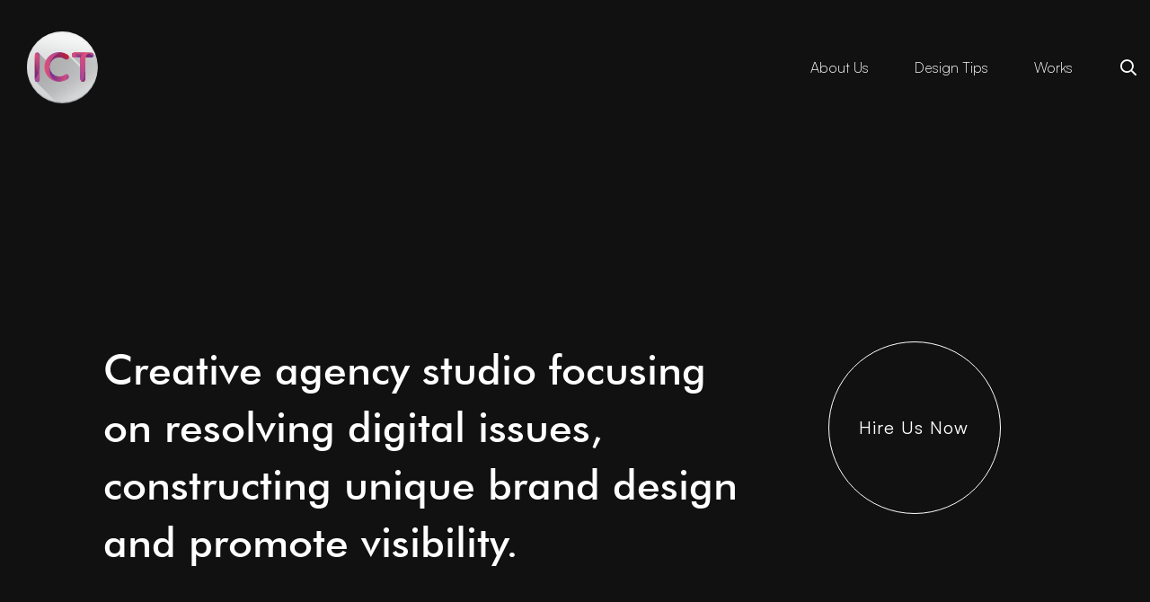

--- FILE ---
content_type: text/html; charset=UTF-8
request_url: https://ideascometrue.pt/homepages/freelancing-projects/
body_size: 19697
content:
<!DOCTYPE html>
<html lang="pt-PT" class="">
<head>
		<meta charset="UTF-8">
	<meta name="viewport" content="width=device-width, initial-scale=1">
	<link rel="profile" href="http://gmpg.org/xfn/11">
			<title>Freelancing Projects &#8211; IDEAS COME TRUE</title>
<meta name='robots' content='max-image-preview:large' />
<link rel="alternate" type="application/rss+xml" title="IDEAS COME TRUE &raquo; Feed" href="https://ideascometrue.pt/feed/" />
<link rel="alternate" type="application/rss+xml" title="IDEAS COME TRUE &raquo; Feed de comentários" href="https://ideascometrue.pt/comments/feed/" />
<style id='wp-img-auto-sizes-contain-inline-css' type='text/css'>
img:is([sizes=auto i],[sizes^="auto," i]){contain-intrinsic-size:3000px 1500px}
/*# sourceURL=wp-img-auto-sizes-contain-inline-css */
</style>
<link rel='stylesheet' id='wp-block-library-css' href='https://ideascometrue.pt/wp-includes/css/dist/block-library/style.min.css' type='text/css' media='all' />
<style id='global-styles-inline-css' type='text/css'>
:root{--wp--preset--aspect-ratio--square: 1;--wp--preset--aspect-ratio--4-3: 4/3;--wp--preset--aspect-ratio--3-4: 3/4;--wp--preset--aspect-ratio--3-2: 3/2;--wp--preset--aspect-ratio--2-3: 2/3;--wp--preset--aspect-ratio--16-9: 16/9;--wp--preset--aspect-ratio--9-16: 9/16;--wp--preset--color--black: #000000;--wp--preset--color--cyan-bluish-gray: #abb8c3;--wp--preset--color--white: #ffffff;--wp--preset--color--pale-pink: #f78da7;--wp--preset--color--vivid-red: #cf2e2e;--wp--preset--color--luminous-vivid-orange: #ff6900;--wp--preset--color--luminous-vivid-amber: #fcb900;--wp--preset--color--light-green-cyan: #7bdcb5;--wp--preset--color--vivid-green-cyan: #00d084;--wp--preset--color--pale-cyan-blue: #8ed1fc;--wp--preset--color--vivid-cyan-blue: #0693e3;--wp--preset--color--vivid-purple: #9b51e0;--wp--preset--gradient--vivid-cyan-blue-to-vivid-purple: linear-gradient(135deg,rgb(6,147,227) 0%,rgb(155,81,224) 100%);--wp--preset--gradient--light-green-cyan-to-vivid-green-cyan: linear-gradient(135deg,rgb(122,220,180) 0%,rgb(0,208,130) 100%);--wp--preset--gradient--luminous-vivid-amber-to-luminous-vivid-orange: linear-gradient(135deg,rgb(252,185,0) 0%,rgb(255,105,0) 100%);--wp--preset--gradient--luminous-vivid-orange-to-vivid-red: linear-gradient(135deg,rgb(255,105,0) 0%,rgb(207,46,46) 100%);--wp--preset--gradient--very-light-gray-to-cyan-bluish-gray: linear-gradient(135deg,rgb(238,238,238) 0%,rgb(169,184,195) 100%);--wp--preset--gradient--cool-to-warm-spectrum: linear-gradient(135deg,rgb(74,234,220) 0%,rgb(151,120,209) 20%,rgb(207,42,186) 40%,rgb(238,44,130) 60%,rgb(251,105,98) 80%,rgb(254,248,76) 100%);--wp--preset--gradient--blush-light-purple: linear-gradient(135deg,rgb(255,206,236) 0%,rgb(152,150,240) 100%);--wp--preset--gradient--blush-bordeaux: linear-gradient(135deg,rgb(254,205,165) 0%,rgb(254,45,45) 50%,rgb(107,0,62) 100%);--wp--preset--gradient--luminous-dusk: linear-gradient(135deg,rgb(255,203,112) 0%,rgb(199,81,192) 50%,rgb(65,88,208) 100%);--wp--preset--gradient--pale-ocean: linear-gradient(135deg,rgb(255,245,203) 0%,rgb(182,227,212) 50%,rgb(51,167,181) 100%);--wp--preset--gradient--electric-grass: linear-gradient(135deg,rgb(202,248,128) 0%,rgb(113,206,126) 100%);--wp--preset--gradient--midnight: linear-gradient(135deg,rgb(2,3,129) 0%,rgb(40,116,252) 100%);--wp--preset--font-size--small: 13px;--wp--preset--font-size--medium: 20px;--wp--preset--font-size--large: 36px;--wp--preset--font-size--x-large: 42px;--wp--preset--spacing--20: 0.44rem;--wp--preset--spacing--30: 0.67rem;--wp--preset--spacing--40: 1rem;--wp--preset--spacing--50: 1.5rem;--wp--preset--spacing--60: 2.25rem;--wp--preset--spacing--70: 3.38rem;--wp--preset--spacing--80: 5.06rem;--wp--preset--shadow--natural: 6px 6px 9px rgba(0, 0, 0, 0.2);--wp--preset--shadow--deep: 12px 12px 50px rgba(0, 0, 0, 0.4);--wp--preset--shadow--sharp: 6px 6px 0px rgba(0, 0, 0, 0.2);--wp--preset--shadow--outlined: 6px 6px 0px -3px rgb(255, 255, 255), 6px 6px rgb(0, 0, 0);--wp--preset--shadow--crisp: 6px 6px 0px rgb(0, 0, 0);}:where(.is-layout-flex){gap: 0.5em;}:where(.is-layout-grid){gap: 0.5em;}body .is-layout-flex{display: flex;}.is-layout-flex{flex-wrap: wrap;align-items: center;}.is-layout-flex > :is(*, div){margin: 0;}body .is-layout-grid{display: grid;}.is-layout-grid > :is(*, div){margin: 0;}:where(.wp-block-columns.is-layout-flex){gap: 2em;}:where(.wp-block-columns.is-layout-grid){gap: 2em;}:where(.wp-block-post-template.is-layout-flex){gap: 1.25em;}:where(.wp-block-post-template.is-layout-grid){gap: 1.25em;}.has-black-color{color: var(--wp--preset--color--black) !important;}.has-cyan-bluish-gray-color{color: var(--wp--preset--color--cyan-bluish-gray) !important;}.has-white-color{color: var(--wp--preset--color--white) !important;}.has-pale-pink-color{color: var(--wp--preset--color--pale-pink) !important;}.has-vivid-red-color{color: var(--wp--preset--color--vivid-red) !important;}.has-luminous-vivid-orange-color{color: var(--wp--preset--color--luminous-vivid-orange) !important;}.has-luminous-vivid-amber-color{color: var(--wp--preset--color--luminous-vivid-amber) !important;}.has-light-green-cyan-color{color: var(--wp--preset--color--light-green-cyan) !important;}.has-vivid-green-cyan-color{color: var(--wp--preset--color--vivid-green-cyan) !important;}.has-pale-cyan-blue-color{color: var(--wp--preset--color--pale-cyan-blue) !important;}.has-vivid-cyan-blue-color{color: var(--wp--preset--color--vivid-cyan-blue) !important;}.has-vivid-purple-color{color: var(--wp--preset--color--vivid-purple) !important;}.has-black-background-color{background-color: var(--wp--preset--color--black) !important;}.has-cyan-bluish-gray-background-color{background-color: var(--wp--preset--color--cyan-bluish-gray) !important;}.has-white-background-color{background-color: var(--wp--preset--color--white) !important;}.has-pale-pink-background-color{background-color: var(--wp--preset--color--pale-pink) !important;}.has-vivid-red-background-color{background-color: var(--wp--preset--color--vivid-red) !important;}.has-luminous-vivid-orange-background-color{background-color: var(--wp--preset--color--luminous-vivid-orange) !important;}.has-luminous-vivid-amber-background-color{background-color: var(--wp--preset--color--luminous-vivid-amber) !important;}.has-light-green-cyan-background-color{background-color: var(--wp--preset--color--light-green-cyan) !important;}.has-vivid-green-cyan-background-color{background-color: var(--wp--preset--color--vivid-green-cyan) !important;}.has-pale-cyan-blue-background-color{background-color: var(--wp--preset--color--pale-cyan-blue) !important;}.has-vivid-cyan-blue-background-color{background-color: var(--wp--preset--color--vivid-cyan-blue) !important;}.has-vivid-purple-background-color{background-color: var(--wp--preset--color--vivid-purple) !important;}.has-black-border-color{border-color: var(--wp--preset--color--black) !important;}.has-cyan-bluish-gray-border-color{border-color: var(--wp--preset--color--cyan-bluish-gray) !important;}.has-white-border-color{border-color: var(--wp--preset--color--white) !important;}.has-pale-pink-border-color{border-color: var(--wp--preset--color--pale-pink) !important;}.has-vivid-red-border-color{border-color: var(--wp--preset--color--vivid-red) !important;}.has-luminous-vivid-orange-border-color{border-color: var(--wp--preset--color--luminous-vivid-orange) !important;}.has-luminous-vivid-amber-border-color{border-color: var(--wp--preset--color--luminous-vivid-amber) !important;}.has-light-green-cyan-border-color{border-color: var(--wp--preset--color--light-green-cyan) !important;}.has-vivid-green-cyan-border-color{border-color: var(--wp--preset--color--vivid-green-cyan) !important;}.has-pale-cyan-blue-border-color{border-color: var(--wp--preset--color--pale-cyan-blue) !important;}.has-vivid-cyan-blue-border-color{border-color: var(--wp--preset--color--vivid-cyan-blue) !important;}.has-vivid-purple-border-color{border-color: var(--wp--preset--color--vivid-purple) !important;}.has-vivid-cyan-blue-to-vivid-purple-gradient-background{background: var(--wp--preset--gradient--vivid-cyan-blue-to-vivid-purple) !important;}.has-light-green-cyan-to-vivid-green-cyan-gradient-background{background: var(--wp--preset--gradient--light-green-cyan-to-vivid-green-cyan) !important;}.has-luminous-vivid-amber-to-luminous-vivid-orange-gradient-background{background: var(--wp--preset--gradient--luminous-vivid-amber-to-luminous-vivid-orange) !important;}.has-luminous-vivid-orange-to-vivid-red-gradient-background{background: var(--wp--preset--gradient--luminous-vivid-orange-to-vivid-red) !important;}.has-very-light-gray-to-cyan-bluish-gray-gradient-background{background: var(--wp--preset--gradient--very-light-gray-to-cyan-bluish-gray) !important;}.has-cool-to-warm-spectrum-gradient-background{background: var(--wp--preset--gradient--cool-to-warm-spectrum) !important;}.has-blush-light-purple-gradient-background{background: var(--wp--preset--gradient--blush-light-purple) !important;}.has-blush-bordeaux-gradient-background{background: var(--wp--preset--gradient--blush-bordeaux) !important;}.has-luminous-dusk-gradient-background{background: var(--wp--preset--gradient--luminous-dusk) !important;}.has-pale-ocean-gradient-background{background: var(--wp--preset--gradient--pale-ocean) !important;}.has-electric-grass-gradient-background{background: var(--wp--preset--gradient--electric-grass) !important;}.has-midnight-gradient-background{background: var(--wp--preset--gradient--midnight) !important;}.has-small-font-size{font-size: var(--wp--preset--font-size--small) !important;}.has-medium-font-size{font-size: var(--wp--preset--font-size--medium) !important;}.has-large-font-size{font-size: var(--wp--preset--font-size--large) !important;}.has-x-large-font-size{font-size: var(--wp--preset--font-size--x-large) !important;}
/*# sourceURL=global-styles-inline-css */
</style>

<style id='classic-theme-styles-inline-css' type='text/css'>
/*! This file is auto-generated */
.wp-block-button__link{color:#fff;background-color:#32373c;border-radius:9999px;box-shadow:none;text-decoration:none;padding:calc(.667em + 2px) calc(1.333em + 2px);font-size:1.125em}.wp-block-file__button{background:#32373c;color:#fff;text-decoration:none}
/*# sourceURL=/wp-includes/css/classic-themes.min.css */
</style>
<link rel='stylesheet' id='font-satoshi-css' href='https://ideascometrue.pt/wp-content/themes/billey/assets/fonts/satoshi/font-satoshi.min.css' type='text/css' media='all' />
<link rel='stylesheet' id='futura-font-css' href='https://ideascometrue.pt/wp-content/themes/billey/assets/fonts/futura/futura.css' type='text/css' media='all' />
<link rel='stylesheet' id='font-awesome-pro-css' href='https://ideascometrue.pt/wp-content/themes/billey/assets/fonts/awesome/css/fontawesome-all.min.css' type='text/css' media='all' />
<link rel='stylesheet' id='swiper-css' href='https://ideascometrue.pt/wp-content/themes/billey/assets/libs/swiper/css/swiper.min.css' type='text/css' media='all' />
<link rel='stylesheet' id='lightgallery-css' href='https://ideascometrue.pt/wp-content/themes/billey/assets/libs/lightGallery/css/lightgallery.min.css' type='text/css' media='all' />
<link rel='stylesheet' id='billey-style-css' href='https://ideascometrue.pt/wp-content/themes/billey/style.min.css' type='text/css' media='all' />
<style id='billey-style-inline-css' type='text/css'>
.boxed{max-width:1200px}body{background-color:#111 !important;}::-moz-selection{color:#fff;background-color:#5758e0}::selection{color:#fff;background-color:#5758e0}mark,.primary-color,.growl-close:hover,.tm-button.style-border,.billey-grid-loader,.billey-blog .post-title a:hover,.billey-blog .post-categories a:hover,.tm-portfolio .post-categories a:hover,.tm-portfolio .post-title a:hover,.billey-pricing .price-wrap,.tm-google-map .style-signal .animated-dot,.billey-list .marker,.billey-gradation .count,.billey-pricing-style-02 .billey-pricing .billey-pricing-features li i,.billey-pricing-style-03 .billey-pricing .price-wrap,.billey-pricing-style-03 .billey-pricing .billey-pricing-features li i,.billey-case-study-carousel .slide-tags,.billey-case-study-carousel .tm-button,.tm-social-networks .link:hover,.tm-social-networks.style-solid-rounded-icon .link,.tm-slider a:hover .heading,.woosw-area .woosw-inner .woosw-content .woosw-content-bot .woosw-content-bot-inner .woosw-page a:hover,.woosw-continue:hover,.tm-menu .menu-price,.woocommerce-widget-layered-nav-list a:hover,.single-post .post-meta .meta-icon,.single-post .post-meta .sl-icon,.entry-post-tags a:hover,.entry-post-share a:hover,.widget_search .search-submit,.widget_product_search .search-submit,body.search .page-main-content .search-form .search-submit,.page-sidebar .widget_pages .current-menu-item>a,.page-sidebar .widget_nav_menu .current-menu-item>a,.page-sidebar .insight-core-bmw .current-menu-item>a,.comment-list .comment-actions a:hover,.portfolio-nav-links.style-01 .inner>a:hover,.portfolio-nav-links.style-02 .nav-list .hover{color:#5758e0}.primary-background-color,.tm-button.style-flat:before,.tm-button.style-icon-circle:before,.tm-button.style-border:after,.hint--primary:after,[data-fp-section-skin='dark'] #fp-nav ul li a span,[data-fp-section-skin='dark'] .fp-slidesNav ul li a span,.page-scroll-up,.top-bar-01 .top-bar-button,.billey-team-member-style-02 .social-networks a:hover,.tm-social-networks.style-flat-rounded-icon .link,.tm-social-networks.style-flat-rounded-icon .link:hover,.tm-social-networks.style-solid-rounded-icon .link:hover,.tm-swiper .swiper-pagination-progressbar .swiper-pagination-progressbar-fill,.billey-pricing-ribbon-style-02 .billey-pricing-ribbon,.portfolio-overlay-group-01.portfolio-overlay-colored-faded .post-overlay,.billey-modern-carousel .slide-tag,.billey-light-gallery .billey-box .billey-overlay,.elementor-widget-tm-tabs.billey-tabs-style-01 .billey-tab-title:before,.nav-links a:hover,.single-post .entry-post-feature.post-quote,.single-blog-style-modern .entry-post-share .share-list a:hover,.entry-post-share .share-icon,.entry-portfolio-feature .gallery-item .overlay,.widget .tagcloud a:hover,.widget_calendar #today,.widget_search .search-submit:hover,.widget_product_search .search-submit:hover,body.search .page-main-content .search-form .search-submit:hover,.woocommerce .select2-container--default .select2-results__option--highlighted[aria-selected],.wp-block-tag-cloud a:hover,.wp-block-calendar #today{background-color:#5758e0}.primary-background-color-important,.lg-progress-bar .lg-progress{background-color:#5758e0!important}.portfolio-overlay-group-01 .post-overlay{background-color:rgba(87,88,224,0.8)}.tm-button.style-border,.page-search-popup .search-field,.tm-social-networks.style-solid-rounded-icon .link,.tm-popup-video.type-button .video-play,.widget_pages .current-menu-item,.widget_nav_menu .current-menu-item,.insight-core-bmw .current-menu-item{border-color:#5758e0}.single-product .woo-single-gallery .billey-thumbs-swiper .swiper-slide:hover img,.single-product .woo-single-gallery .billey-thumbs-swiper .swiper-slide-thumb-active img,.lg-outer .lg-thumb-item.active,.lg-outer .lg-thumb-item:hover{border-color:#5758e0!important}.hint--primary.hint--top-left:before,.hint--primary.hint--top-right:before,.hint--primary.hint--top:before{border-top-color:#5758e0}.hint--primary.hint--right:before{border-right-color:#5758e0}.hint--primary.hint--bottom-left:before,.hint--primary.hint--bottom-right:before,.hint--primary.hint--bottom:before{border-bottom-color:#5758e0}.hint--primary.hint--left:before,.tm-popup-video.type-button .video-play-icon:before{border-left-color:#5758e0}.secondary-color{color:#1bf207}.tm-button.style-flat:after,.tm-button.style-icon-circle:after,.hint--secondary:after{background-color:#1bf207}.hint--secondary.hint--top-left:before,.hint--secondary.hint--top-right:before,.hint--secondary.hint--top:before{border-top-color:#1bf207}.hint--secondary.hint--right:before{border-right-color:#1bf207}.hint--secondary.hint--bottom-left:before,.hint--secondary.hint--bottom-right:before,.hint--secondary.hint--bottom:before{border-bottom-color:#1bf207}.hint--secondary.hint--left:before{border-left-color:#1bf207}.lg-backdrop{background-color:#000 !important}
/*# sourceURL=billey-style-inline-css */
</style>
<link rel='stylesheet' id='perfect-scrollbar-css' href='https://ideascometrue.pt/wp-content/themes/billey/assets/libs/perfect-scrollbar/css/perfect-scrollbar.min.css' type='text/css' media='all' />
<link rel='stylesheet' id='perfect-scrollbar-woosw-css' href='https://ideascometrue.pt/wp-content/themes/billey/assets/libs/perfect-scrollbar/css/custom-theme.css' type='text/css' media='all' />
<link rel='stylesheet' id='elementor-frontend-css' href='https://ideascometrue.pt/wp-content/plugins/elementor/assets/css/frontend-lite.min.css' type='text/css' media='all' />
<link rel='stylesheet' id='elementor-post-6216-css' href='https://ideascometrue.pt/wp-content/uploads/elementor/css/post-6216.css' type='text/css' media='all' />
<link rel='stylesheet' id='elementor-pro-css' href='https://ideascometrue.pt/wp-content/plugins/elementor-pro/assets/css/frontend-lite.min.css' type='text/css' media='all' />
<link rel='stylesheet' id='elementor-post-1799-css' href='https://ideascometrue.pt/wp-content/uploads/elementor/css/post-1799.css' type='text/css' media='all' />
<link rel='stylesheet' id='elementor-post-1812-css' href='https://ideascometrue.pt/wp-content/uploads/elementor/css/post-1812.css' type='text/css' media='all' />
<link rel='stylesheet' id='google-fonts-1-css' href='https://fonts.googleapis.com/css?family=Roboto%3A100%2C100italic%2C200%2C200italic%2C300%2C300italic%2C400%2C400italic%2C500%2C500italic%2C600%2C600italic%2C700%2C700italic%2C800%2C800italic%2C900%2C900italic%7CRoboto+Slab%3A100%2C100italic%2C200%2C200italic%2C300%2C300italic%2C400%2C400italic%2C500%2C500italic%2C600%2C600italic%2C700%2C700italic%2C800%2C800italic%2C900%2C900italic&#038;display=swap' type='text/css' media='all' />
<link rel="preconnect" href="https://fonts.gstatic.com/" crossorigin><script type="text/javascript" src="https://ideascometrue.pt/wp-includes/js/jquery/jquery.min.js" id="jquery-core-js"></script>
<script type="text/javascript" src="https://ideascometrue.pt/wp-includes/js/jquery/jquery-migrate.min.js" id="jquery-migrate-js"></script>
<script type="text/javascript" src="https://ideascometrue.pt/wp-content/plugins/elementor-pro/assets/js/page-transitions.min.js" id="page-transitions-js"></script>
<link rel="https://api.w.org/" href="https://ideascometrue.pt/wp-json/" /><link rel="alternate" title="JSON" type="application/json" href="https://ideascometrue.pt/wp-json/wp/v2/pages/1799" /><link rel="EditURI" type="application/rsd+xml" title="RSD" href="https://ideascometrue.pt/xmlrpc.php?rsd" />
<meta name="generator" content="WordPress 6.9" />
<link rel="canonical" href="https://ideascometrue.pt/homepages/freelancing-projects/" />
<link rel='shortlink' href='https://ideascometrue.pt/?p=1799' />
<meta name="generator" content="Powered by Slider Revolution 6.6.8 - responsive, Mobile-Friendly Slider Plugin for WordPress with comfortable drag and drop interface." />
<link rel="icon" href="https://ideascometrue.pt/wp-content/uploads/2022/12/Logo_ICT-1.png" sizes="32x32" />
<link rel="icon" href="https://ideascometrue.pt/wp-content/uploads/2022/12/Logo_ICT-1.png" sizes="192x192" />
<link rel="apple-touch-icon" href="https://ideascometrue.pt/wp-content/uploads/2022/12/Logo_ICT-1.png" />
<meta name="msapplication-TileImage" content="https://ideascometrue.pt/wp-content/uploads/2022/12/Logo_ICT-1.png" />
<script>function setREVStartSize(e){
			//window.requestAnimationFrame(function() {
				window.RSIW = window.RSIW===undefined ? window.innerWidth : window.RSIW;
				window.RSIH = window.RSIH===undefined ? window.innerHeight : window.RSIH;
				try {
					var pw = document.getElementById(e.c).parentNode.offsetWidth,
						newh;
					pw = pw===0 || isNaN(pw) || (e.l=="fullwidth" || e.layout=="fullwidth") ? window.RSIW : pw;
					e.tabw = e.tabw===undefined ? 0 : parseInt(e.tabw);
					e.thumbw = e.thumbw===undefined ? 0 : parseInt(e.thumbw);
					e.tabh = e.tabh===undefined ? 0 : parseInt(e.tabh);
					e.thumbh = e.thumbh===undefined ? 0 : parseInt(e.thumbh);
					e.tabhide = e.tabhide===undefined ? 0 : parseInt(e.tabhide);
					e.thumbhide = e.thumbhide===undefined ? 0 : parseInt(e.thumbhide);
					e.mh = e.mh===undefined || e.mh=="" || e.mh==="auto" ? 0 : parseInt(e.mh,0);
					if(e.layout==="fullscreen" || e.l==="fullscreen")
						newh = Math.max(e.mh,window.RSIH);
					else{
						e.gw = Array.isArray(e.gw) ? e.gw : [e.gw];
						for (var i in e.rl) if (e.gw[i]===undefined || e.gw[i]===0) e.gw[i] = e.gw[i-1];
						e.gh = e.el===undefined || e.el==="" || (Array.isArray(e.el) && e.el.length==0)? e.gh : e.el;
						e.gh = Array.isArray(e.gh) ? e.gh : [e.gh];
						for (var i in e.rl) if (e.gh[i]===undefined || e.gh[i]===0) e.gh[i] = e.gh[i-1];
											
						var nl = new Array(e.rl.length),
							ix = 0,
							sl;
						e.tabw = e.tabhide>=pw ? 0 : e.tabw;
						e.thumbw = e.thumbhide>=pw ? 0 : e.thumbw;
						e.tabh = e.tabhide>=pw ? 0 : e.tabh;
						e.thumbh = e.thumbhide>=pw ? 0 : e.thumbh;
						for (var i in e.rl) nl[i] = e.rl[i]<window.RSIW ? 0 : e.rl[i];
						sl = nl[0];
						for (var i in nl) if (sl>nl[i] && nl[i]>0) { sl = nl[i]; ix=i;}
						var m = pw>(e.gw[ix]+e.tabw+e.thumbw) ? 1 : (pw-(e.tabw+e.thumbw)) / (e.gw[ix]);
						newh =  (e.gh[ix] * m) + (e.tabh + e.thumbh);
					}
					var el = document.getElementById(e.c);
					if (el!==null && el) el.style.height = newh+"px";
					el = document.getElementById(e.c+"_wrapper");
					if (el!==null && el) {
						el.style.height = newh+"px";
						el.style.display = "block";
					}
				} catch(e){
					console.log("Failure at Presize of Slider:" + e)
				}
			//});
		  };</script>
<style id="kirki-inline-styles">body, .gmap-marker-wrap{color:#888;font-family:Satoshi, sans-serif;font-size:18px;font-weight:400;letter-spacing:0em;line-height:1.78;}a{color:#111;}a:hover, a:focus, .billey-map-overlay-info a:hover{color:#5758e0;}h1,h2,h3,h4,h5,h6,caption,th, .heading-color, .billey-grid-wrapper.filter-style-01 .btn-filter.current, .billey-grid-wrapper.filter-style-01 .btn-filter:hover, .elementor-accordion .elementor-tab-title, .tm-table.style-01 td, .tm-table caption, .single-product form.cart .label > label, .single-product form.cart .quantity-button-wrapper > label, .single-product form.cart .wccpf_label > label{color:#111;}button, input[type="button"], input[type="reset"], input[type="submit"], .wp-block-button__link, .button, .wishlist-btn.style-01 a, .compare-btn.style-01 a{color:#fff;border-color:#5758e0;background-color:#5758e0;}.wp-block-button.is-style-outline{color:#5758e0;}.billey-booking-form #flexi_searchbox #b_searchboxInc .b_submitButton_wrapper .b_submitButton{color:#fff!important;border-color:#5758e0!important;background-color:#5758e0!important;}button:hover, input[type="button"]:hover, input[type="reset"]:hover, input[type="submit"]:hover, .wp-block-button__link:hover, .button:hover, .button:focus, .wishlist-btn.style-01 a:hover, .compare-btn.style-01 a:hover{color:#fff;border-color:#f77991;background-color:#f77991;}.wp-block-button.is-style-outline .wp-block-button__link:hover{color:#f77991;}.billey-booking-form #flexi_searchbox #b_searchboxInc .b_submitButton_wrapper .b_submitButton:hover{color:#fff!important;border-color:#f77991!important;background-color:#f77991!important;}input[type='text'], input[type='email'], input[type='url'], input[type='password'], input[type='search'], input[type='number'], input[type='tel'], select, textarea, .woocommerce .select2-container--default .select2-search--dropdown .select2-search__field, .woocommerce .select2-container--default .select2-selection--single{color:#777;border-color:#ddd;background-color:#fff;font-size:16px;font-weight:400;letter-spacing:0em;}input[type='text']:focus, input[type='email']:focus, input[type='url']:focus, input[type='password']:focus, input[type='search']:focus, input[type='number']:focus, input[type='tel']:focus, textarea:focus, select:focus, select:focus, textarea:focus, .billey-booking-form #flexi_searchbox #b_searchboxInc #b_destination:focus, .woocommerce .select2-container--default.select2-container--open .select2-selection--single, .woocommerce .select2-dropdown, .woocommerce .select2-container--default .select2-search--dropdown .select2-search__field:focus{color:#777;border-color:#5758e0;background-color:#fff;}.top-bar-01{padding-top:0px;padding-bottom:0px;border-bottom-width:1px;border-bottom-color:#eee;color:#777;}.top-bar-01, .top-bar-01 a{font-size:14px;line-height:1.78;}.top-bar-01 a{color:#777;}.top-bar-01 a:hover, .top-bar-01 a:focus{color:#5758e0;}.top-bar-02{padding-top:0px;padding-bottom:0px;border-bottom-width:1px;border-bottom-color:rgba(255, 255, 255, 0.3);color:#fff;}.top-bar-02, .top-bar-02 a{font-size:14px;line-height:1.78;}.top-bar-02 a{color:#fff;}.top-bar-02 a:hover, .top-bar-02 a:focus{color:#fff;}.headroom--not-top .page-header-inner .header-wrap{min-height:80px;}.headroom--not-top .page-header-inner{padding-top:0px!important;padding-bottom:0px!important;}#page-header.headroom--not-top .page-header-inner{background:#ffffff;background-color:#ffffff;background-repeat:no-repeat;background-position:center center;background-attachment:scroll;-webkit-background-size:cover;-moz-background-size:cover;-ms-background-size:cover;-o-background-size:cover;background-size:cover;}.page-header.headroom--not-top .header-icon, .page-header.headroom--not-top .wpml-ls-item-toggle{color:#111 !important;}.page-header.headroom--not-top .header-icon:hover{color:#111 !important;}.page-header.headroom--not-top .wpml-ls-slot-shortcode_actions:hover > .js-wpml-ls-item-toggle{color:#111!important;}.page-header.headroom--not-top .mini-cart .mini-cart-icon:after{color:#fff !important;background-color:#111 !important;}.page-header.headroom--not-top .header-social-networks a{color:#111 !important;}.page-header.headroom--not-top .header-social-networks a:hover{color:#111 !important;}.page-header.headroom--not-top .menu--primary > ul > li > a{color:#111 !important;}.page-header.headroom--not-top .menu--primary > li:hover > a, .page-header.headroom--not-top .menu--primary > ul > li > a:hover, .page-header.headroom--not-top .menu--primary > ul > li > a:focus, .page-header.headroom--not-top .menu--primary > .current-menu-ancestor > a, .page-header.headroom--not-top .menu--primary > .current-menu-item > a{color:#111 !important;}.header-sticky-button.tm-button{color:#111;border-color:#eee;}.header-sticky-button.tm-button:before{background:rgba(17, 17, 17, 0);}.header-sticky-button.tm-button:hover{color:#fff;border-color:#111;}.header-sticky-button.tm-button:after{background:#111;}.header-more-tools-opened .header-right-inner{background:#ffffff;background-color:#ffffff;background-repeat:no-repeat;background-position:center center;background-attachment:scroll;-webkit-background-size:cover;-moz-background-size:cover;-ms-background-size:cover;-o-background-size:cover;background-size:cover;}.header-more-tools-opened .header-right-inner .header-icon, .header-more-tools-opened .header-right-inner .wpml-ls-item-toggle{color:#333!important;}.header-more-tools-opened .header-right-inner .header-icon:hover{color:#5758e0!important;}.header-more-tools-opened .header-right-inner .wpml-ls-slot-shortcode_actions:hover > .js-wpml-ls-item-toggle{color:#5758e0!important;}.header-more-tools-opened .header-right-inner .mini-cart .mini-cart-icon:after{color:#fff!important;background-color:#111!important;}.header-more-tools-opened .header-right-inner .header-social-networks a{color:#333!important;}.header-more-tools-opened .header-right-inner .header-social-networks a:hover{color:#5758e0!important;}.header-01 .page-header-inner{border-bottom-width:0px;}.header-01 .menu--primary a{font-size:16px;line-height:1.4;}.desktop-menu .header-01 .menu--primary .menu__container > li > a{padding-top:29px;padding-bottom:29px;padding-left:30px;padding-right:30px;}.header-01.header-dark .page-header-inner{border-color:#eee;}.header-01.header-dark .header-icon, .header-01.header-dark .wpml-ls-item-toggle{color:#111;}.header-01.header-dark .header-icon:hover{color:#5758e0;}.header-01.header-dark .wpml-ls-slot-shortcode_actions:hover > .js-wpml-ls-item-toggle{color:#5758e0;}.header-01.header-dark .mini-cart .mini-cart-icon:after{color:#fff;background-color:#5758e0;}.header-01.header-dark .menu--primary > ul > li > a{color:#111;}.header-01.header-dark .menu--primary > ul > li:hover > a, .header-01.header-dark .menu--primary > ul > li > a:hover, .header-01.header-dark .menu--primary > ul > li > a:focus, .header-01.header-dark .menu--primary > ul > .current-menu-ancestor > a, .header-01.header-dark .menu--primary > ul > .current-menu-item > a{color:#111;}.header-01.header-dark .header-button{color:#111;border-color:#eee;}.header-01.header-dark .header-button:before{background:rgba(17, 17, 17, 0);}.header-01.header-dark .header-button:hover{color:#fff;border-color:#111;}.header-01.header-dark .header-button:after{background:#111;}.header-01.header-dark .header-social-networks a{color:#111;}.header-01.header-dark .header-social-networks a:hover{color:#111;}.header-01.header-light .page-header-inner{border-color:rgba(255, 255, 255, 0.2);}.header-01.header-light .header-icon, .header-01.header-light .wpml-ls-item-toggle{color:#fff;}.header-01.header-light .header-icon:hover{color:#fff;}.header-01.header-light .wpml-ls-slot-shortcode_actions:hover > .js-wpml-ls-item-toggle{color:#fff;}.header-01.header-light .mini-cart .mini-cart-icon:after{color:#111;background-color:#fff;}.header-01.header-light .menu--primary > ul > li > a{color:#fff;}.header-01.header-light .menu--primary > ul > li:hover > a, .header-01.header-light .menu--primary > ul > li > a:hover, .header-01.header-light .menu--primary > ul > li > a:focus, .header-01.header-light .menu--primary > ul > .current-menu-ancestor > a, .header-01.header-light .menu--primary > ul > .current-menu-item > a{color:#fff;}.header-01.header-light .header-button{color:#fff;border-color:rgba(255, 255, 255, 0.3);}.header-01.header-light .header-button:before{background:rgba(255, 255, 255, 0);}.header-01.header-light .header-button:hover{color:#111;border-color:#fff;}.header-01.header-light .header-button:after{background:#fff;}.header-01.header-light .header-social-networks a{color:#fff;}.header-01.header-light .header-social-networks a:hover{color:#fff;}.header-02 .page-header-inner{border-bottom-width:1px;}.header-02 .menu--primary a{font-size:16px;font-weight:500;line-height:1.4;}.desktop-menu .header-02 .menu--primary .menu__container > li > a{padding-top:29px;padding-bottom:29px;padding-left:30px;padding-right:30px;}.header-02.header-dark .page-header-inner{border-color:#eee;}.header-02.header-dark .header-icon, .header-02.header-dark .wpml-ls-item-toggle{color:#111;}.header-02.header-dark .header-icon:hover{color:#5758e0;}.header-02.header-dark .wpml-ls-slot-shortcode_actions:hover > .js-wpml-ls-item-toggle{color:#5758e0;}.header-02.header-dark .mini-cart .mini-cart-icon:after{color:#fff;background-color:#5758e0;}.header-02.header-dark .menu--primary > ul > li > a{color:#111;}.header-02.header-dark .menu--primary > ul > li:hover > a, .header-02.header-dark .menu--primary > ul > li > a:hover, .header-02.header-dark .menu--primary > ul > li > a:focus, .header-02.header-dark .menu--primary > ul > .current-menu-ancestor > a, .header-02.header-dark .menu--primary > ul > .current-menu-item > a{color:#111;}.header-02.header-dark .header-button{color:#111;border-color:#eee;}.header-02.header-dark .header-button:before{background:rgba(17, 17, 17, 0);}.header-02.header-dark .header-button:hover{color:#fff;border-color:#111;}.header-02.header-dark .header-button:after{background:#111;}.header-02.header-dark .header-social-networks a{color:#111;}.header-02.header-dark .header-social-networks a:hover{color:#111;}.header-02.header-light .page-header-inner{border-color:rgba(255, 255, 255, 0.2);}.header-02.header-light .header-icon, .header-02.header-light .wpml-ls-item-toggle{color:#fff;}.header-02.header-light .header-icon:hover{color:#fff;}.header-02.header-light .wpml-ls-slot-shortcode_actions:hover > .js-wpml-ls-item-toggle{color:#fff;}.header-02.header-light .mini-cart .mini-cart-icon:after{color:#111;background-color:#fff;}.header-02.header-light .menu--primary > ul > li > a{color:#fff;}.header-02.header-light .menu--primary > ul > li:hover > a, .header-02.header-light .menu--primary > ul > li > a:hover, .header-02.header-light .menu--primary > ul > li > a:focus, .header-02.header-light .menu--primary > ul > .current-menu-ancestor > a, .header-02.header-light .menu--primary > ul > .current-menu-item > a{color:#fff;}.header-02.header-light .header-button{color:#fff;border-color:rgba(255, 255, 255, 0.3);}.header-02.header-light .header-button:before{background:rgba(255, 255, 255, 0);}.header-02.header-light .header-button:hover{color:#111;border-color:#fff;}.header-02.header-light .header-button:after{background:#fff;}.header-02.header-light .header-social-networks a{color:#fff;}.header-02.header-light .header-social-networks a:hover{color:#fff;}.header-03 .page-header-inner{border-bottom-width:1px;}.header-03 .menu--primary a{font-size:16px;font-weight:500;line-height:1.4;}.desktop-menu .header-03 .menu--primary .menu__container > li > a{padding-top:29px;padding-bottom:29px;padding-left:30px;padding-right:30px;}.header-03.header-dark .page-header-inner{border-color:#eee;}.header-03.header-dark .header-icon, .header-03.header-dark .wpml-ls-item-toggle{color:#111;}.header-03.header-dark .header-icon:hover{color:#5758e0;}.header-03.header-dark .wpml-ls-slot-shortcode_actions:hover > .js-wpml-ls-item-toggle{color:#5758e0;}.header-03.header-dark .mini-cart .mini-cart-icon:after{color:#fff;background-color:#5758e0;}.header-03.header-dark .menu--primary > ul > li > a{color:#111;}.header-03.header-dark .menu--primary > ul > li:hover > a, .header-03.header-dark .menu--primary > ul > li > a:hover, .header-03.header-dark .menu--primary > ul > li > a:focus, .header-03.header-dark .menu--primary > ul > .current-menu-ancestor > a, .header-03.header-dark .menu--primary > ul > .current-menu-item > a{color:#111;}.header-03.header-dark .header-button{color:#111;border-color:#eee;}.header-03.header-dark .header-button:before{background:rgba(17, 17, 17, 0);}.header-03.header-dark .header-button:hover{color:#fff;border-color:#111;}.header-03.header-dark .header-button:after{background:#111;}.header-03.header-dark .header-social-networks a{color:#111;}.header-03.header-dark .header-social-networks a:hover{color:#111;}.header-03.header-light .page-header-inner{border-color:rgba(255, 255, 255, 0.2);}.header-03.header-light .header-icon, .header-03.header-light .wpml-ls-item-toggle{color:#fff;}.header-03.header-light .header-icon:hover{color:#fff;}.header-03.header-light .wpml-ls-slot-shortcode_actions:hover > .js-wpml-ls-item-toggle{color:#fff;}.header-03.header-light .mini-cart .mini-cart-icon:after{color:#111;background-color:#fff;}.header-03.header-light .menu--primary > ul > li > a{color:#fff;}.header-03.header-light .menu--primary > ul > li:hover > a, .header-03.header-light .menu--primary > ul > li > a:hover, .header-03.header-light .menu--primary > ul > li > a:focus, .header-03.header-light .menu--primary > ul > .current-menu-ancestor > a, .header-03.header-light .menu--primary > ul > .current-menu-item > a{color:#fff;}.header-03.header-light .header-button{color:#fff;border-color:rgba(255, 255, 255, 0.3);}.header-03.header-light .header-button:before{background:rgba(255, 255, 255, 0);}.header-03.header-light .header-button:hover{color:#111;border-color:#fff;}.header-03.header-light .header-button:after{background:#fff;}.header-03.header-light .header-social-networks a{color:#fff;}.header-03.header-light .header-social-networks a:hover{color:#fff;}.header-04 .page-header-inner{border-bottom-width:0px;}.header-04.header-dark .page-header-inner{border-color:#eee;}.header-04.header-dark .header-icon, .header-04.header-dark .wpml-ls-item-toggle{color:#111;}.header-04.header-dark .header-icon:hover{color:#5758e0;}.header-04.header-dark .wpml-ls-slot-shortcode_actions:hover > .js-wpml-ls-item-toggle{color:#5758e0;}.header-04.header-dark .mini-cart .mini-cart-icon:after{color:#fff;background-color:#5758e0;}.header-04.header-dark .header-button{color:#111;border-color:#eee;}.header-04.header-dark .header-button:before{background:rgba(17, 17, 17, 0);}.header-04.header-dark .header-button:hover{color:#fff;border-color:#111;}.header-04.header-dark .header-button:after{background:#111;}.header-04.header-dark .header-social-networks a{color:#111;}.header-04.header-dark .header-social-networks a:hover{color:#111;}.header-04.header-light .page-header-inner{border-color:rgba(255, 255, 255, 0.2);}.header-04.header-light .header-icon, .header-04.header-light .wpml-ls-item-toggle{color:#fff;}.header-04.header-light .header-icon:hover{color:#fff;}.header-04.header-light .wpml-ls-slot-shortcode_actions:hover > .js-wpml-ls-item-toggle{color:#fff;}.header-04.header-light .mini-cart .mini-cart-icon:after{color:#111;background-color:#fff;}.header-04.header-light .header-button{color:#fff;border-color:rgba(255, 255, 255, 0.3);}.header-04.header-light .header-button:before{background:rgba(255, 255, 255, 0);}.header-04.header-light .header-button:hover{color:#111;border-color:#fff;}.header-04.header-light .header-button:after{background:#fff;}.header-04.header-light .header-social-networks a{color:#fff;}.header-04.header-light .header-social-networks a:hover{color:#fff;}.header-05 .page-header-inner{border-bottom-width:0px;}.header-05 .menu--primary a{font-size:16px;font-weight:300;line-height:1.4;}.desktop-menu .header-05 .menu--primary .menu__container > li > a{padding-top:29px;padding-bottom:29px;padding-left:30px;padding-right:30px;}.header-05.header-dark .page-header-inner{border-color:#eee;}.header-05.header-dark .header-icon, .header-05.header-dark .wpml-ls-item-toggle{color:#111;}.header-05.header-dark .header-icon:hover{color:#5758e0;}.header-05.header-dark .wpml-ls-slot-shortcode_actions:hover > .js-wpml-ls-item-toggle{color:#5758e0;}.header-05.header-dark .mini-cart .mini-cart-icon:after{color:#fff;background-color:#5758e0;}.header-05.header-dark .menu--primary > ul > li > a{color:#111;}.header-05.header-dark .menu--primary > ul > li:hover > a, .header-05.header-dark .menu--primary > ul > li > a:hover, .header-05.header-dark .menu--primary > ul > li > a:focus, .header-05.header-dark .menu--primary > ul > .current-menu-ancestor > a, .header-05.header-dark .menu--primary > ul > .current-menu-item > a{color:#111;}.header-05.header-dark .header-button{color:#111;border-color:#eee;}.header-05.header-dark .header-button:before{background:rgba(17, 17, 17, 0);}.header-05.header-dark .header-button:hover{color:#fff;border-color:#111;}.header-05.header-dark .header-button:after{background:#111;}.header-05.header-dark .header-social-networks a{color:#111;}.header-05.header-dark .header-social-networks a:hover{color:#111;}.header-05.header-light .page-header-inner{border-color:rgba(255, 255, 255, 0.2);}.header-05.header-light .header-icon, .header-05.header-light .wpml-ls-item-toggle{color:#fff;}.header-05.header-light .header-icon:hover{color:#fff;}.header-05.header-light .wpml-ls-slot-shortcode_actions:hover > .js-wpml-ls-item-toggle{color:#fff;}.header-05.header-light .mini-cart .mini-cart-icon:after{color:#111;background-color:#fff;}.header-05.header-light .menu--primary > ul > li > a{color:#fff;}.header-05.header-light .menu--primary > ul > li:hover > a, .header-05.header-light .menu--primary > ul > li > a:hover, .header-05.header-light .menu--primary > ul > li > a:focus, .header-05.header-light .menu--primary > ul > .current-menu-ancestor > a, .header-05.header-light .menu--primary > ul > .current-menu-item > a{color:#fff;}.header-05.header-light .header-button{color:#fff;border-color:rgba(255, 255, 255, 0.3);}.header-05.header-light .header-button:before{background:rgba(255, 255, 255, 0);}.header-05.header-light .header-button:hover{color:#111;border-color:#fff;}.header-05.header-light .header-button:after{background:#fff;}.header-05.header-light .header-social-networks a{color:#fff;}.header-05.header-light .header-social-networks a:hover{color:#fff;}.header-06 .page-header-inner{border-bottom-width:0px;}.header-06 .menu--primary a{font-size:16px;font-weight:500;line-height:1.4;}.desktop-menu .header-06 .menu--primary .menu__container > li > a{padding-top:29px;padding-bottom:29px;padding-left:30px;padding-right:30px;}.header-06.header-dark .page-header-inner{border-color:#eee;background-color:#fff;}.header-06.header-dark .header-icon, .header-06.header-dark .wpml-ls-item-toggle{color:#111;}.header-06.header-dark .header-icon:hover{color:#5758e0;}.header-06.header-dark .wpml-ls-slot-shortcode_actions:hover > .js-wpml-ls-item-toggle{color:#5758e0;}.header-06.header-dark .mini-cart .mini-cart-icon:after{color:#fff;background-color:#5758e0;}.header-06.header-dark .menu--primary > ul > li > a{color:#111;}.header-06.header-dark .menu--primary > ul > li:hover > a, .header-06.header-dark .menu--primary > ul > li > a:hover, .header-06.header-dark .menu--primary > ul > li > a:focus, .header-06.header-dark .menu--primary > ul > .current-menu-ancestor > a, .header-06.header-dark .menu--primary > ul > .current-menu-item > a{color:#111;}.header-06.header-dark .header-button{color:#111;border-color:#eee;}.header-06.header-dark .header-button:before{background:rgba(17, 17, 17, 0);}.header-06.header-dark .header-button:hover{color:#fff;border-color:#111;}.header-06.header-dark .header-button:after{background:#111;}.header-06.header-dark .header-social-networks a{color:#111;}.header-06.header-dark .header-social-networks a:hover{color:#111;}.header-06.header-light .page-header-inner{border-color:rgba(255, 255, 255, 0.2);background-color:#111;}.header-06.header-light .header-icon, .header-06.header-light .wpml-ls-item-toggle{color:#fff;}.header-06.header-light .header-icon:hover{color:#fff;}.header-06.header-light .wpml-ls-slot-shortcode_actions:hover > .js-wpml-ls-item-toggle{color:#fff;}.header-06.header-light .mini-cart .mini-cart-icon:after{color:#111;background-color:#fff;}.header-06.header-light .menu--primary > ul > li > a{color:#fff;}.header-06.header-light .menu--primary > ul > li:hover > a, .header-06.header-light .menu--primary > ul > li > a:hover, .header-06.header-light .menu--primary > ul > li > a:focus, .header-06.header-light .menu--primary > ul > .current-menu-ancestor > a, .header-06.header-light .menu--primary > ul > .current-menu-item > a{color:#fff;}.header-06.header-light .header-button{color:#fff;border-color:rgba(255, 255, 255, 0.3);}.header-06.header-light .header-button:before{background:rgba(255, 255, 255, 0);}.header-06.header-light .header-button:hover{color:#111;border-color:#fff;}.header-06.header-light .header-button:after{background:#fff;}.header-06.header-light .header-social-networks a{color:#fff;}.header-06.header-light .header-social-networks a:hover{color:#fff;}.header-07 .page-header-inner{border-bottom-width:0px;}.header-07 .menu--primary a{font-size:16px;font-weight:300;line-height:1.4;}.desktop-menu .header-07 .menu--primary .menu__container > li > a{padding-top:29px;padding-bottom:29px;padding-left:23px;padding-right:23px;}.header-07.header-dark .page-header-inner{border-color:#eee;}.header-07.header-dark .header-icon, .header-07.header-dark .wpml-ls-item-toggle{color:#111;}.header-07.header-dark .header-icon:hover{color:#5758e0;}.header-07.header-dark .wpml-ls-slot-shortcode_actions:hover > .js-wpml-ls-item-toggle{color:#5758e0;}.header-07.header-dark .mini-cart .mini-cart-icon:after{color:#fff;background-color:#5758e0;}.header-07.header-dark .menu--primary > ul > li > a{color:#111;}.header-07.header-dark .menu--primary > ul > li:hover > a, .header-07.header-dark .menu--primary > ul > li > a:hover, .header-07.header-dark .menu--primary > ul > li > a:focus, .header-07.header-dark .menu--primary > ul > .current-menu-ancestor > a, .header-07.header-dark .menu--primary > ul > .current-menu-item > a{color:#111;}.header-07.header-dark .header-button{color:#111;border-color:#eee;}.header-07.header-dark .header-button:before{background:rgba(17, 17, 17, 0);}.header-07.header-dark .header-button:hover{color:#fff;border-color:#111;}.header-07.header-dark .header-button:after{background:#111;}.header-07.header-dark .header-social-networks a{color:#111;}.header-07.header-dark .header-social-networks a:hover{color:#111;}.header-07.header-light .page-header-inner{border-color:rgba(255, 255, 255, 0.2);}.header-07.header-light .header-icon, .header-07.header-light .wpml-ls-item-toggle{color:#fff;}.header-07.header-light .header-icon:hover{color:#fff;}.header-07.header-light .wpml-ls-slot-shortcode_actions:hover > .js-wpml-ls-item-toggle{color:#fff;}.header-07.header-light .mini-cart .mini-cart-icon:after{color:#111;background-color:#fff;}.header-07.header-light .menu--primary > ul > li > a{color:#fff;}.header-07.header-light .menu--primary > ul > li:hover > a, .header-07.header-light .menu--primary > ul > li > a:hover, .header-07.header-light .menu--primary > ul > li > a:focus, .header-07.header-light .menu--primary > ul > .current-menu-ancestor > a, .header-07.header-light .menu--primary > ul > .current-menu-item > a{color:#fff;}.header-07.header-light .header-button{color:#fff;border-color:rgba(255, 255, 255, 0.3);}.header-07.header-light .header-button:before{background:rgba(255, 255, 255, 0);}.header-07.header-light .header-button:hover{color:#111;border-color:#fff;}.header-07.header-light .header-button:after{background:#fff;}.header-07.header-light .header-social-networks a{color:#fff;}.header-07.header-light .header-social-networks a:hover{color:#fff;}.header-08 .page-header-inner{border-bottom-width:0px;}.header-08 .menu--primary a{font-size:16px;font-weight:500;line-height:1.4;}.desktop-menu .header-08 .menu--primary .menu__container > li > a{padding-top:29px;padding-bottom:29px;padding-left:30px;padding-right:30px;}.header-08.header-dark .page-header-inner{border-color:#eee;}.header-08.header-dark .header-icon, .header-08.header-dark .wpml-ls-item-toggle{color:#111;}.header-08.header-dark .header-icon:hover{color:#5758e0;}.header-08.header-dark .wpml-ls-slot-shortcode_actions:hover > .js-wpml-ls-item-toggle{color:#5758e0;}.header-08.header-dark .mini-cart .mini-cart-icon:after{color:#fff;background-color:#5758e0;}.header-08.header-dark .menu--primary > ul > li > a{color:#111;}.header-08.header-dark .menu--primary > ul > li:hover > a, .header-08.header-dark .menu--primary > ul > li > a:hover, .header-08.header-dark .menu--primary > ul > li > a:focus, .header-08.header-dark .menu--primary > ul > .current-menu-ancestor > a, .header-08.header-dark .menu--primary > ul > .current-menu-item > a{color:#111;}.header-08.header-dark .header-button{color:#fff;border-color:#5758e0;}.header-08.header-dark .header-button:before{background:#5758e0;}.header-08.header-dark .header-button:hover{color:#5758e0;border-color:#5758e0;}.header-08.header-dark .header-button:after{background:rgba(0, 0, 0, 0);}.header-08.header-dark .header-social-networks a{color:#111;}.header-08.header-dark .header-social-networks a:hover{color:#111;}.header-08.header-light .page-header-inner{border-color:rgba(255, 255, 255, 0.2);}.header-08.header-light .header-icon, .header-08.header-light .wpml-ls-item-toggle{color:#fff;}.header-08.header-light .header-icon:hover{color:#fff;}.header-08.header-light .wpml-ls-slot-shortcode_actions:hover > .js-wpml-ls-item-toggle{color:#fff;}.header-08.header-light .mini-cart .mini-cart-icon:after{color:#111;background-color:#fff;}.header-08.header-light .menu--primary > ul > li > a{color:#fff;}.header-08.header-light .menu--primary > ul > li:hover > a, .header-08.header-light .menu--primary > ul > li > a:hover, .header-08.header-light .menu--primary > ul > li > a:focus, .header-08.header-light .menu--primary > ul > .current-menu-ancestor > a, .header-08.header-light .menu--primary > ul > .current-menu-item > a{color:#fff;}.header-08.header-light .header-button{color:#fff;border-color:rgba(255, 255, 255, 0.3);}.header-08.header-light .header-button:before{background:rgba(255, 255, 255, 0);}.header-08.header-light .header-button:hover{color:#111;border-color:#fff;}.header-08.header-light .header-button:after{background:#fff;}.header-08.header-light .header-social-networks a{color:#fff;}.header-08.header-light .header-social-networks a:hover{color:#fff;}.header-09 .page-header-inner{border-bottom-width:0px;}.header-09.header-dark .page-header-inner{border-color:#eee;}.header-09.header-dark .header-icon, .header-09.header-dark .wpml-ls-item-toggle{color:#111;}.header-09.header-dark .header-icon:hover{color:#5758e0;}.header-09.header-dark .wpml-ls-slot-shortcode_actions:hover > .js-wpml-ls-item-toggle{color:#5758e0;}.header-09.header-dark .mini-cart .mini-cart-icon:after{color:#fff;background-color:#5758e0;}.header-09.header-dark .header-button{color:#111;border-color:#eee;}.header-09.header-dark .header-button:before{background:rgba(17, 17, 17, 0);}.header-09.header-dark .header-button:hover{color:#fff;border-color:#111;}.header-09.header-dark .header-button:after{background:#111;}.header-09.header-dark .header-social-networks a{color:#111;}.header-09.header-dark .header-social-networks a:hover{color:#111;}.header-09.header-light .page-header-inner{border-color:rgba(255, 255, 255, 0.2);}.header-09.header-light .header-icon, .header-09.header-light .wpml-ls-item-toggle{color:#fff;}.header-09.header-light .header-icon:hover{color:#fff;}.header-09.header-light .wpml-ls-slot-shortcode_actions:hover > .js-wpml-ls-item-toggle{color:#fff;}.header-09.header-light .mini-cart .mini-cart-icon:after{color:#111;background-color:#fff;}.header-09.header-light .header-button{color:#fff;border-color:rgba(255, 255, 255, 0.3);}.header-09.header-light .header-button:before{background:rgba(255, 255, 255, 0);}.header-09.header-light .header-button:hover{color:#111;border-color:#fff;}.header-09.header-light .header-button:after{background:#fff;}.header-09.header-light .header-social-networks a{color:#fff;}.header-09.header-light .header-social-networks a:hover{color:#fff;}.header-10 .page-header-inner{border-bottom-width:0px;}.header-10 .menu--primary a{font-size:16px;font-weight:500;line-height:1.4;}.desktop-menu .header-10 .menu--primary .menu__container > li > a{padding-top:29px;padding-bottom:29px;padding-left:22px;padding-right:22px;}.header-10.header-dark .page-header-inner{border-color:#eee;}.header-10.header-dark .header-icon, .header-10.header-dark .wpml-ls-item-toggle{color:#111;}.header-10.header-dark .header-icon:hover{color:#5758e0;}.header-10.header-dark .wpml-ls-slot-shortcode_actions:hover > .js-wpml-ls-item-toggle{color:#5758e0;}.header-10.header-dark .mini-cart .mini-cart-icon:after{color:#fff;background-color:#5758e0;}.header-10.header-dark .menu--primary > ul > li > a{color:#111;}.header-10.header-dark .menu--primary > ul > li:hover > a, .header-10.header-dark .menu--primary > ul > li > a:hover, .header-10.header-dark .menu--primary > ul > li > a:focus, .header-10.header-dark .menu--primary > ul > .current-menu-ancestor > a, .header-10.header-dark .menu--primary > ul > .current-menu-item > a{color:#111;}.header-10.header-dark .header-button{color:#fff;border-color:#5758e0;}.header-10.header-dark .header-button:before{background:#5758e0;}.header-10.header-dark .header-button:hover{color:#5758e0;border-color:#5758e0;}.header-10.header-dark .header-button:after{background:rgba(0, 0, 0, 0);}.header-10.header-dark .header-social-networks a{color:#111;}.header-10.header-dark .header-social-networks a:hover{color:#111;}.header-10.header-light .page-header-inner{border-color:rgba(255, 255, 255, 0.2);}.header-10.header-light .header-icon, .header-10.header-light .wpml-ls-item-toggle{color:#fff;}.header-10.header-light .header-icon:hover{color:#fff;}.header-10.header-light .wpml-ls-slot-shortcode_actions:hover > .js-wpml-ls-item-toggle{color:#fff;}.header-10.header-light .mini-cart .mini-cart-icon:after{color:#111;background-color:#fff;}.header-10.header-light .menu--primary > ul > li > a{color:#fff;}.header-10.header-light .menu--primary > ul > li:hover > a, .header-10.header-light .menu--primary > ul > li > a:hover, .header-10.header-light .menu--primary > ul > li > a:focus, .header-10.header-light .menu--primary > ul > .current-menu-ancestor > a, .header-10.header-light .menu--primary > ul > .current-menu-item > a{color:#fff;}.header-10.header-light .header-button{color:#fff;border-color:rgba(255, 255, 255, 0.3);}.header-10.header-light .header-button:before{background:rgba(255, 255, 255, 0);}.header-10.header-light .header-button:hover{color:#111;border-color:#fff;}.header-10.header-light .header-button:after{background:#fff;}.header-10.header-light .header-social-networks a{color:#fff;}.header-10.header-light .header-social-networks a:hover{color:#fff;}.header-11 .page-header-inner{border-bottom-width:0px;}.header-11 .header-buttons .tm-button{-webkit-border-radius:4px;-moz-border-radius:4px;border-radius:4px;}.header-11 .menu--primary a{font-family:Satoshi, sans-serif;font-size:16px;font-weight:500;line-height:1.4;}.desktop-menu .header-11 .menu--primary .menu__container > li > a{padding-top:29px;padding-bottom:29px;padding-left:22px;padding-right:22px;}.header-11.header-dark .page-header-inner{background:#ffffff;background-color:#ffffff;background-repeat:no-repeat;background-position:center center;background-attachment:scroll;border-color:#eee;-webkit-background-size:cover;-moz-background-size:cover;-ms-background-size:cover;-o-background-size:cover;background-size:cover;}.header-11.header-dark .header-icon, .header-11.header-dark .wpml-ls-item-toggle{color:#111;}.header-11.header-dark .header-icon:hover{color:#5758e0;}.header-11.header-dark .wpml-ls-slot-shortcode_actions:hover > .js-wpml-ls-item-toggle{color:#5758e0;}.header-11.header-dark .mini-cart .mini-cart-icon:after{color:#fff;background-color:#5758e0;}.header-11.header-dark .menu--primary > ul > li > a{color:#111;}.header-11.header-dark .menu--primary > ul > li:hover > a, .header-11.header-dark .menu--primary > ul > li > a:hover, .header-11.header-dark .menu--primary > ul > li > a:focus, .header-11.header-dark .menu--primary > ul > .current-menu-ancestor > a, .header-11.header-dark .menu--primary > ul > .current-menu-item > a{color:#111;}.header-11.header-dark .header-button{color:#111;border-color:#979797;}.header-11.header-dark .header-button:before{background:rgba(0, 0, 0, 0);}.header-11.header-dark .header-button:hover{color:#fff;border-color:#111;}.header-11.header-dark .header-button:after{background:#111;}.header-11.header-dark .header-social-networks a{color:#111;}.header-11.header-dark .header-social-networks a:hover{color:#111;}.header-11.header-light .page-header-inner{background:#231BD0;background-color:#231BD0;background-repeat:no-repeat;background-position:center center;background-attachment:scroll;border-color:rgba(255, 255, 255, 0.2);-webkit-background-size:cover;-moz-background-size:cover;-ms-background-size:cover;-o-background-size:cover;background-size:cover;}.header-11.header-light .header-icon, .header-11.header-light .wpml-ls-item-toggle{color:#fff;}.header-11.header-light .header-icon:hover{color:#fff;}.header-11.header-light .wpml-ls-slot-shortcode_actions:hover > .js-wpml-ls-item-toggle{color:#fff;}.header-11.header-light .mini-cart .mini-cart-icon:after{color:#111;background-color:#fff;}.header-11.header-light .menu--primary > ul > li > a{color:#fff;}.header-11.header-light .menu--primary > ul > li:hover > a, .header-11.header-light .menu--primary > ul > li > a:hover, .header-11.header-light .menu--primary > ul > li > a:focus, .header-11.header-light .menu--primary > ul > .current-menu-ancestor > a, .header-11.header-light .menu--primary > ul > .current-menu-item > a{color:#fff;}.header-11.header-light .header-button{color:#fff;border-color:rgba(255, 255, 255, 0.3);}.header-11.header-light .header-button:before{background:rgba(255, 255, 255, 0);}.header-11.header-light .header-button:hover{color:#111;border-color:#fff;}.header-11.header-light .header-button:after{background:#fff;}.header-11.header-light .header-social-networks a{color:#fff;}.header-11.header-light .header-social-networks a:hover{color:#fff;}.header-12 .page-header-inner{border-bottom-width:0px;}.header-12 .menu--primary a{font-size:16px;line-height:1.4;}.desktop-menu .header-12 .menu--primary .menu__container > li > a{padding-top:29px;padding-bottom:29px;padding-left:23px;padding-right:23px;}.header-12.header-dark .page-header-inner{border-color:#eee;}.header-12.header-dark .header-icon, .header-12.header-dark .wpml-ls-item-toggle{color:#111;}.header-12.header-dark .header-icon:hover{color:#5758e0;}.header-12.header-dark .wpml-ls-slot-shortcode_actions:hover > .js-wpml-ls-item-toggle{color:#5758e0;}.header-12.header-dark .mini-cart .mini-cart-icon:after{color:#fff;background-color:#5758e0;}.header-12.header-dark .menu--primary > ul > li > a{color:#111;}.header-12.header-dark .menu--primary > ul > li:hover > a, .header-12.header-dark .menu--primary > ul > li > a:hover, .header-12.header-dark .menu--primary > ul > li > a:focus, .header-12.header-dark .menu--primary > ul > .current-menu-ancestor > a, .header-12.header-dark .menu--primary > ul > .current-menu-item > a{color:#111;}.header-12.header-dark .header-button{color:#111;border-color:#eee;}.header-12.header-dark .header-button:before{background:rgba(17, 17, 17, 0);}.header-12.header-dark .header-button:hover{color:#fff;border-color:#111;}.header-12.header-dark .header-button:after{background:#111;}.header-12.header-dark .header-social-networks a{color:#111;}.header-12.header-dark .header-social-networks a:hover{color:#111;}.header-12.header-light .page-header-inner{border-color:rgba(255, 255, 255, 0.2);}.header-12.header-light .header-icon, .header-12.header-light .wpml-ls-item-toggle{color:#fff;}.header-12.header-light .header-icon:hover{color:#fff;}.header-12.header-light .wpml-ls-slot-shortcode_actions:hover > .js-wpml-ls-item-toggle{color:#fff;}.header-12.header-light .mini-cart .mini-cart-icon:after{color:#111;background-color:#fff;}.header-12.header-light .menu--primary > ul > li > a{color:#fff;}.header-12.header-light .menu--primary > ul > li:hover > a, .header-12.header-light .menu--primary > ul > li > a:hover, .header-12.header-light .menu--primary > ul > li > a:focus, .header-12.header-light .menu--primary > ul > .current-menu-ancestor > a, .header-12.header-light .menu--primary > ul > .current-menu-item > a{color:#fff;}.header-12.header-light .header-button{color:#fff;border-color:rgba(255, 255, 255, 0.3);}.header-12.header-light .header-button:before{background:rgba(255, 255, 255, 0);}.header-12.header-light .header-button:hover{color:#111;border-color:#fff;}.header-12.header-light .header-button:after{background:#fff;}.header-12.header-light .header-social-networks a{color:#fff;}.header-12.header-light .header-social-networks a:hover{color:#fff;}.sm-simple .children a, .sm-simple .children .menu-item-title{letter-spacing:0em;line-height:1.38;text-transform:none;}.sm-simple .children a{font-size:16px;color:#777;}.primary-menu-sub-visual,.sm-simple .children{background-color:#fff;-webkit-box-shadow:0 2px 29px rgba(0, 0, 0, 0.05);-moz-box-shadow:0 2px 29px rgba(0, 0, 0, 0.05);box-shadow:0 2px 29px rgba(0, 0, 0, 0.05);}.desktop-menu .sm-simple .children:after,.primary-menu-sub-visual:after{background-color:#5758e0;}.sm-simple .children li:hover > a, .sm-simple .children li:hover > a:after, .sm-simple .children li.current-menu-item > a, .sm-simple .children li.current-menu-ancestor > a{color:#111;}.sm-simple .children li.current-menu-ancestor > a,.sm-simple .children li.current-menu-item > a,.sm-simple .children li:hover > a{background-color:rgba(255, 255, 255, 0);}.popup-canvas-menu{background:#fff;background-color:#fff;background-repeat:no-repeat;background-position:center center;background-attachment:scroll;-webkit-background-size:cover;-moz-background-size:cover;-ms-background-size:cover;-o-background-size:cover;background-size:cover;}.page-close-main-menu:before, .page-close-main-menu:after{background-color:#111;}.popup-canvas-menu .menu__container > li > a{font-weight:500;line-height:1.5;font-size:40px;color:#111;}.popup-canvas-menu .menu__container > li > a:hover, .popup-canvas-menu .menu__container > li > a:focus{color:#5758e0;}.popup-canvas-menu .menu__container .children a{font-size:20px;color:#777;}.popup-canvas-menu .menu__container .children a:hover{color:#5758e0;}.page-mobile-menu-header{background:#fff;}.page-close-mobile-menu{color:#111;}.page-close-mobile-menu:hover{color:#111;}.page-mobile-main-menu > .inner{background:#111;background-color:#111;background-repeat:no-repeat;background-position:center center;background-attachment:scroll;-webkit-background-size:cover;-moz-background-size:cover;-ms-background-size:cover;-o-background-size:cover;background-size:cover;}.page-mobile-main-menu .menu__container{text-align:left;}.page-mobile-main-menu .menu__container > li > a{padding-top:19px;padding-bottom:19px;padding-left:0;padding-right:0;font-size:16px;color:#fff;}.page-mobile-main-menu .menu__container a{font-weight:500;line-height:1.5;}.page-mobile-main-menu .menu__container > li > a:hover, .page-mobile-main-menu .menu__container > li.opened > a{color:#fff;}.page-mobile-main-menu .menu__container > li + li > a, .page-mobile-main-menu .menu__container > li.opened > a{border-color:rgba(255, 255, 255, 0.15);}.page-mobile-main-menu .children a,.page-mobile-main-menu .simple-menu a{padding-top:10px;padding-bottom:10px;padding-left:0;padding-right:0;}.page-mobile-main-menu .children a{font-size:14px;color:rgba(255, 255, 255, 0.5);}.page-mobile-main-menu .children a:hover, .page-mobile-main-menu .children .opened > a, .page-mobile-main-menu .current-menu-item > a{color:#fff;}.page-mobile-main-menu .toggle-sub-menu{color:#fff;background:rgba(255, 255, 255, 0.1);}.page-mobile-main-menu .toggle-sub-menu:hover{color:#fff;background:rgba(255, 255, 255, 0.2);}.page-title-bar-01 .page-title-bar-inner{background:#f8f8f8;background-color:#f8f8f8;background-repeat:no-repeat;background-position:center center;background-attachment:scroll;border-bottom-width:0px;border-bottom-color:rgba(0, 0, 0, 0);padding-top:185px;padding-bottom:181px;-webkit-background-size:cover;-moz-background-size:cover;-ms-background-size:cover;-o-background-size:cover;background-size:cover;}.page-title-bar-01 .page-title-bar-overlay{background-color:rgba(0, 0, 0, 0);}.page-title-bar-01{margin-bottom:100px;}.page-title-bar-01 .heading{font-size:70px;font-weight:700;line-height:1.2;color:#111;}.page-title-bar-01 .insight_core_breadcrumb li, .page-title-bar-01 .insight_core_breadcrumb li a{font-size:18px;font-weight:500;line-height:1.67;}.page-title-bar-01 .insight_core_breadcrumb li{color:#777;}.page-title-bar-01 .insight_core_breadcrumb a{color:#111;}.page-title-bar-01 .insight_core_breadcrumb a:hover{color:#5758e0;}.page-title-bar-01 .insight_core_breadcrumb li + li:before{color:#d8d8d8;}.page-loading{background-color:#fff;}.page-loading .sk-wrap{color:#5758e0;}.error404{background:#FFE9D9;background-color:#FFE9D9;background-repeat:no-repeat;background-position:center center;background-attachment:fixed;-webkit-background-size:cover;-moz-background-size:cover;-ms-background-size:cover;-o-background-size:cover;background-size:cover;}.error404 .error-404-title{font-family:Satoshi, sans-serif;font-size:46px;font-weight:700;letter-spacing:0em;line-height:1.29;text-transform:uppercase;color:#383fc1;}.error404 .error-404-text{font-family:Futura, sans-serif;font-size:22px;font-weight:500;letter-spacing:0em;line-height:1.4;color:#111;}body{background:#ffffff;background-color:#ffffff;background-repeat:no-repeat;background-position:center center;background-attachment:fixed;-webkit-background-size:cover;-moz-background-size:cover;-ms-background-size:cover;-o-background-size:cover;background-size:cover;}.branding__logo img, .error404--header .branding__logo img{width:95px;}.branding__logo img{padding-top:15px;padding-bottom:15px;padding-left:15px;padding-right:0px;}.header-sticky-both .headroom.headroom--not-top .branding img, .header-sticky-up .headroom.headroom--not-top.headroom--pinned .branding img, .header-sticky-down .headroom.headroom--not-top.headroom--unpinned .branding img{width:95px;}.headroom--not-top .branding__logo .sticky-logo{padding-top:0;padding-right:0;padding-bottom:0;padding-left:0;}.page-mobile-popup-logo img{width:95px;}.woocommerce .product-badges .new{color:#fff;background-color:#111;}.woocommerce .product-badges .hot{color:#fff;background-color:#D0021B;}.woocommerce .product-badges .onsale{color:#fff;background-color:#38CB89;}.price, .amount, .tr-price, .woosw-content-item--price{color:#111;}.price del, del .amount, .tr-price del, .woosw-content-item--price del{color:#ababab;}ins .amount{color:#D0021B;}.page-search-popup{background:#fff;}.page-search-popup .search-form, .page-search-popup .search-field:focus{color:#111;}.page-search-popup .search-field:-webkit-autofill{-webkit-text-fill-color:#111!important;}.secondary-font{font-family:Futura, sans-serif!important;}h1,h2,h3,h4,h5,h6,th,[class*="hint--"]:after, .elementor-accordion .elementor-tab-title a, .elementor-counter .elementor-counter-title{font-family:Futura, sans-serif;font-weight:500;letter-spacing:0em;line-height:1.3;}h1{font-size:40px;}h2{font-size:34px;}h3{font-size:30px;}h4{font-size:26px;}h5{font-size:22px;}h6{font-size:18px;}b, strong{font-weight:700;}button, input[type="button"], input[type="reset"], input[type="submit"], .wp-block-button__link, .rev-btn, .tm-button, .button, .wishlist-btn.style-01 a, .compare-btn.style-01 a, .billey-booking-form #flexi_searchbox #b_searchboxInc .b_submitButton_wrapper .b_submitButton, .billey-booking-form #flexi_searchbox #b_searchboxInc .b_submitButton_wrapper .b_submitButton:hover{font-family:inherit;font-size:13px;font-weight:500;letter-spacing:1px;text-transform:uppercase;}@media (max-width: 1199px){.page-title-bar-01 .page-title-bar-inner{padding-top:135px;padding-bottom:131px;}.page-title-bar-01 .page-title-bar-inner .heading{font-size:60px;}}@media (max-width: 991px){.page-title-bar-01 .page-title-bar-inner .heading{font-size:50px;}}@media (max-width: 767px){.page-title-bar-01 .page-title-bar-inner .heading{font-size:40px;}}</style><link rel='stylesheet' id='e-animations-css' href='https://ideascometrue.pt/wp-content/plugins/elementor/assets/lib/animations/animations.min.css' type='text/css' media='all' />
<link rel='stylesheet' id='rs-plugin-settings-css' href='https://ideascometrue.pt/wp-content/plugins/revslider/public/assets/css/rs6.css' type='text/css' media='all' />
<style id='rs-plugin-settings-inline-css' type='text/css'>
#rs-demo-id {}
/*# sourceURL=rs-plugin-settings-inline-css */
</style>
</head>

<body class="wp-singular page-template-default page page-id-1799 page-child parent-pageid-382 wp-custom-logo wp-embed-responsive wp-theme-billey anonymous desktop desktop-menu mobile-menu-push-to-left header-sticky-both wide page-has-no-sidebar elementor-default elementor-kit-6216 elementor-page elementor-page-1799"  data-site-width="1200px" data-content-width="1200" data-font="Satoshi, sans-serif Helvetica, Arial, sans-serif" data-header-sticky-height="80">



<div id="page" class="site">
	<div class="content-wrapper">
				
		<header id="page-header" class="page-header header-07  nav-links-hover-style-01 header-light  header-sticky-dark-logo">
	<div class="page-header-place-holder"></div>
	<div id="page-header-inner" class="page-header-inner" data-sticky="1">
		<div class="container-fluid">
			<div class="row">
				<div class="col-xs-12">
					<div class="header-wrap">
						
						<div class="branding">
	<div class="branding__logo">
				<a href="https://ideascometrue.pt/" rel="home">
							<img src="https://ideascometrue.pt/wp-content/uploads/2022/12/Logo_ICT.png" alt="IDEAS COME TRUE"
				     class="light-logo">
				<img src="https://ideascometrue.pt/wp-content/uploads/2022/12/Logo_ICT.png" alt="IDEAS COME TRUE"
				     class="dark-logo">
					</a>
			</div>
</div>

						<div class="header-right">

							<div id="page-navigation" class="navigation page-navigation">
	<nav id="menu" class="menu menu--primary">
		<ul id="menu-primary" class="menu__container sm sm-simple"><li id="menu-item-1808" class="menu-item menu-item-type-custom menu-item-object-custom menu-item-1808"><a href="#"><div class="menu-item-wrap"><span class="menu-item-title">About Us</span></div></a></li>
<li id="menu-item-1809" class="menu-item menu-item-type-custom menu-item-object-custom menu-item-1809"><a href="#"><div class="menu-item-wrap"><span class="menu-item-title">Design Tips</span></div></a></li>
<li id="menu-item-1810" class="menu-item menu-item-type-custom menu-item-object-custom menu-item-1810"><a href="#"><div class="menu-item-wrap"><span class="menu-item-title">Works</span></div></a></li>
</ul>	</nav>
</div>

							<div id="header-right-inner" class="header-right-inner">
								
								
								
											
															</div>

							
							
										<div id="page-open-popup-search" class="header-icon page-open-popup-search">
				<i class="far fa-search"></i>
			</div>
			
										<div id="page-open-mobile-menu" class="header-icon page-open-mobile-menu">
				<div class="burger-icon">
					<span class="burger-icon-top"></span>
					<span class="burger-icon-bottom"></span>
				</div>
			</div>
			
										<div id="page-open-components" class="header-icon page-open-components">
				<div class="inner">
					<div class="circle circle-one"></div>
					<div class="circle circle-two"></div>
					<div class="circle circle-three"></div>
				</div>
			</div>
									</div>

											</div>
				</div>
			</div>
		</div>
	</div>
</header>

					<div id="page-content" class="page-content">
		<div class="container">
			<div class="row">

				
				<div id="page-main-content" class="page-main-content">

					
						<div class="rich-snippet display-none">
	<h1 class="entry-title">Freelancing Projects</h1>	<span class="published">Outubro 25, 2019</span>
		<span class="updated" data-time="2019-10-25 4:17">2019-10-25 4:17</span>
</div>

						
<article id="post-1799" class="post-1799 page type-page status-publish hentry post-no-thumbnail">
	<h2 class="screen-reader-text">Freelancing Projects</h2>
			<div data-elementor-type="wp-page" data-elementor-id="1799" class="elementor elementor-1799">
									<section class="elementor-section elementor-top-section elementor-element elementor-element-08453f3 elementor-section-stretched elementor-section-full_width elementor-section-gap-beside-yes elementor-section-height-default elementor-section-height-default elementor-section-column-vertical-align-stretch" data-id="08453f3" data-element_type="section" data-settings="{&quot;stretch_section&quot;:&quot;section-stretched&quot;}">
						<div class="elementor-container elementor-column-gap-extended">
					<div class="elementor-column elementor-col-100 elementor-top-column elementor-element elementor-element-db641d8" data-id="db641d8" data-element_type="column">
			<div class="elementor-widget-wrap elementor-element-populated">
								<section class="elementor-section elementor-inner-section elementor-element elementor-element-8014396 elementor-section-full_width elementor-section-gap-beside-no elementor-section-height-default elementor-section-height-default elementor-section-column-vertical-align-stretch elementor-invisible" data-id="8014396" data-element_type="section" data-settings="{&quot;animation&quot;:&quot;billyFadeInUp&quot;}">
						<div class="elementor-container elementor-column-gap-extended">
					<div class="elementor-column elementor-col-50 elementor-inner-column elementor-element elementor-element-e8309b2" data-id="e8309b2" data-element_type="column">
			<div class="elementor-widget-wrap elementor-element-populated">
								<div class="elementor-element elementor-element-a7e8d7d elementor-widget elementor-widget-tm-heading" data-id="a7e8d7d" data-element_type="widget" data-widget_type="tm-heading.default">
				<div class="elementor-widget-container">
					<div class="tm-modern-heading">
			
					<div class="heading-primary-wrap">
			<h2 class="heading-primary elementor-heading-title">Creative agency studio focusing on resolving digital issues, constructing unique brand design and promote visibility. </h2>		</div>
		
			
					</div>
				</div>
				</div>
					</div>
		</div>
				<div class="elementor-column elementor-col-50 elementor-inner-column elementor-element elementor-element-f69e1f3" data-id="f69e1f3" data-element_type="column">
			<div class="elementor-widget-wrap elementor-element-populated">
								<div class="elementor-element elementor-element-fdb09cd elementor-align-center elementor-widget elementor-widget-tm-button" data-id="fdb09cd" data-element_type="widget" data-widget_type="tm-button.default">
				<div class="elementor-widget-container">
					<div class="tm-button-wrapper">
			<a href="https://billey.thememove.com/services-01/" class="tm-button-link tm-button style-circle tm-button-lg icon-" role="button">
						<div class="button-content-wrapper">
			
							<span class="button-text">Hire Us Now</span>
			
					</div>
		
							</a>
		</div>
				</div>
				</div>
					</div>
		</div>
							</div>
		</section>
				<div class="elementor-element elementor-element-98afc9e billey-animation-zoom-in elementor-widget elementor-widget-tm-portfolio" data-id="98afc9e" data-element_type="widget" data-widget_type="tm-portfolio.default">
				<div class="elementor-widget-container">
					<div class="billey-grid-wrapper tm-portfolio style-masonry filter-style-01 portfolio-caption-style-02" data-grid="{&quot;type&quot;:&quot;masonry&quot;,&quot;columns&quot;:2,&quot;gutter&quot;:100,&quot;gutterTablet&quot;:30,&quot;zigzagHeight&quot;:100,&quot;zigzagHeightTablet&quot;:30,&quot;zigzagReversed&quot;:1}">
			
								<input type="hidden" class="billey-query-input" value="{&quot;source&quot;:&quot;custom_query&quot;,&quot;action&quot;:&quot;portfolio_infinite_load&quot;,&quot;max_num_pages&quot;:4,&quot;found_posts&quot;:20,&quot;count&quot;:6,&quot;query_vars&quot;:{&quot;post_type&quot;:&quot;portfolio&quot;,&quot;posts_per_page&quot;:6,&quot;orderby&quot;:&quot;date&quot;,&quot;order&quot;:&quot;DESC&quot;,&quot;post_status&quot;:&quot;publish&quot;,&quot;paged&quot;:1},&quot;settings&quot;:{&quot;layout&quot;:&quot;masonry&quot;,&quot;zigzag_height&quot;:100,&quot;caption_style&quot;:&quot;02&quot;,&quot;thumbnail_default_size&quot;:&quot;&quot;,&quot;thumbnail_size&quot;:&quot;custom&quot;,&quot;thumbnail_custom_dimension&quot;:{&quot;width&quot;:&quot;810&quot;,&quot;height&quot;:&quot;530&quot;},&quot;grid_columns&quot;:2,&quot;grid_gutter&quot;:100,&quot;grid_metro_layout&quot;:null,&quot;caption_text_align&quot;:&quot;left&quot;,&quot;post_title_typography_font_size&quot;:null,&quot;post_title_color&quot;:&quot;#ffffff&quot;,&quot;query_number&quot;:6,&quot;zigzag_height_tablet&quot;:30,&quot;zigzag_height_mobile&quot;:0,&quot;zigzag_reversed&quot;:&quot;yes&quot;,&quot;hover_effect&quot;:&quot;zoom-in&quot;,&quot;grid_gutter_tablet&quot;:30,&quot;show_caption&quot;:&quot;yes&quot;,&quot;show_caption_category&quot;:&quot;&quot;,&quot;show_caption_excerpt&quot;:&quot;yes&quot;,&quot;excerpt_length&quot;:20,&quot;post_category_color&quot;:&quot;#888888&quot;,&quot;overlay_style&quot;:&quot;&quot;,&quot;metro_image_size_width&quot;:null,&quot;metro_image_ratio&quot;:null,&quot;filter_enable&quot;:&quot;&quot;,&quot;filter_style&quot;:&quot;01&quot;,&quot;filter_counter&quot;:&quot;&quot;,&quot;filter_in_grid&quot;:&quot;&quot;,&quot;pagination_type&quot;:&quot;&quot;,&quot;pagination_custom_button_id&quot;:null,&quot;box_border_radius&quot;:{&quot;unit&quot;:&quot;px&quot;,&quot;size&quot;:&quot;&quot;,&quot;sizes&quot;:[]},&quot;box_background_background&quot;:&quot;&quot;,&quot;box_background_color&quot;:null,&quot;box_background_color_stop&quot;:null,&quot;box_background_color_b&quot;:null,&quot;box_background_color_b_stop&quot;:null,&quot;box_background_gradient_type&quot;:null,&quot;box_background_gradient_angle&quot;:null,&quot;box_background_gradient_position&quot;:null,&quot;box_background_image&quot;:null,&quot;box_background_position&quot;:null,&quot;box_background_xpos&quot;:null,&quot;box_background_ypos&quot;:null,&quot;box_background_attachment&quot;:null,&quot;box_background_repeat&quot;:null,&quot;box_background_size&quot;:null,&quot;box_background_bg_width&quot;:null,&quot;box_background_video_link&quot;:null,&quot;box_background_video_start&quot;:null,&quot;box_background_video_end&quot;:null,&quot;box_background_play_once&quot;:null,&quot;box_background_play_on_mobile&quot;:null,&quot;box_background_privacy_mode&quot;:null,&quot;box_background_video_fallback&quot;:null,&quot;box_background_slideshow_gallery&quot;:null,&quot;box_background_slideshow_loop&quot;:null,&quot;box_background_slideshow_slide_duration&quot;:null,&quot;box_background_slideshow_slide_transition&quot;:null,&quot;box_background_slideshow_transition_duration&quot;:null,&quot;box_background_slideshow_background_size&quot;:null,&quot;box_background_slideshow_background_position&quot;:null,&quot;box_background_slideshow_lazyload&quot;:null,&quot;box_background_slideshow_ken_burns&quot;:null,&quot;box_background_slideshow_ken_burns_zoom_direction&quot;:null,&quot;box_box_shadow_box_shadow_type&quot;:&quot;&quot;,&quot;box_box_shadow_box_shadow&quot;:null,&quot;box_box_shadow_box_shadow_position&quot;:null,&quot;box_hover_background_background&quot;:&quot;&quot;,&quot;box_hover_background_color&quot;:null,&quot;box_hover_background_color_stop&quot;:null,&quot;box_hover_background_color_b&quot;:null,&quot;box_hover_background_color_b_stop&quot;:null,&quot;box_hover_background_gradient_type&quot;:null,&quot;box_hover_background_gradient_angle&quot;:null,&quot;box_hover_background_gradient_position&quot;:null,&quot;box_hover_background_image&quot;:null,&quot;box_hover_background_position&quot;:null,&quot;box_hover_background_xpos&quot;:null,&quot;box_hover_background_ypos&quot;:null,&quot;box_hover_background_attachment&quot;:null,&quot;box_hover_background_repeat&quot;:null,&quot;box_hover_background_size&quot;:null,&quot;box_hover_background_bg_width&quot;:null,&quot;box_hover_background_video_link&quot;:null,&quot;box_hover_background_video_start&quot;:null,&quot;box_hover_background_video_end&quot;:null,&quot;box_hover_background_play_once&quot;:null,&quot;box_hover_background_play_on_mobile&quot;:null,&quot;box_hover_background_privacy_mode&quot;:null,&quot;box_hover_background_video_fallback&quot;:null,&quot;box_hover_background_slideshow_gallery&quot;:null,&quot;box_hover_background_slideshow_loop&quot;:null,&quot;box_hover_background_slideshow_slide_duration&quot;:null,&quot;box_hover_background_slideshow_slide_transition&quot;:null,&quot;box_hover_background_slideshow_transition_duration&quot;:null,&quot;box_hover_background_slideshow_background_size&quot;:null,&quot;box_hover_background_slideshow_background_position&quot;:null,&quot;box_hover_background_slideshow_lazyload&quot;:null,&quot;box_hover_background_slideshow_ken_burns&quot;:null,&quot;box_hover_background_slideshow_ken_burns_zoom_direction&quot;:null,&quot;box_hover_box_shadow_box_shadow_type&quot;:&quot;&quot;,&quot;box_hover_box_shadow_box_shadow&quot;:null,&quot;box_hover_box_shadow_box_shadow_position&quot;:null,&quot;thumbnail_border_radius&quot;:{&quot;unit&quot;:&quot;px&quot;,&quot;size&quot;:&quot;&quot;,&quot;sizes&quot;:[]},&quot;thumbnail_box_shadow_box_shadow_type&quot;:&quot;&quot;,&quot;thumbnail_box_shadow_box_shadow&quot;:null,&quot;thumbnail_box_shadow_box_shadow_position&quot;:null,&quot;css_filters_css_filter&quot;:&quot;&quot;,&quot;css_filters_blur&quot;:null,&quot;css_filters_brightness&quot;:null,&quot;css_filters_contrast&quot;:null,&quot;css_filters_saturate&quot;:null,&quot;css_filters_hue&quot;:null,&quot;thumbnail_opacity&quot;:{&quot;unit&quot;:&quot;px&quot;,&quot;size&quot;:&quot;&quot;,&quot;sizes&quot;:[]},&quot;thumbnail_box_shadow_hover_box_shadow_type&quot;:&quot;&quot;,&quot;thumbnail_box_shadow_hover_box_shadow&quot;:null,&quot;thumbnail_box_shadow_hover_box_shadow_position&quot;:null,&quot;css_filters_hover_css_filter&quot;:&quot;&quot;,&quot;css_filters_hover_blur&quot;:null,&quot;css_filters_hover_brightness&quot;:null,&quot;css_filters_hover_contrast&quot;:null,&quot;css_filters_hover_saturate&quot;:null,&quot;css_filters_hover_hue&quot;:null,&quot;thumbnail_opacity_hover&quot;:{&quot;unit&quot;:&quot;px&quot;,&quot;size&quot;:&quot;&quot;,&quot;sizes&quot;:[]},&quot;overlay_background_background&quot;:null,&quot;overlay_background_color&quot;:null,&quot;overlay_background_color_stop&quot;:null,&quot;overlay_background_color_b&quot;:null,&quot;overlay_background_color_b_stop&quot;:null,&quot;overlay_background_gradient_type&quot;:null,&quot;overlay_background_gradient_angle&quot;:null,&quot;overlay_background_gradient_position&quot;:null,&quot;overlay_background_image&quot;:null,&quot;overlay_background_position&quot;:null,&quot;overlay_background_xpos&quot;:null,&quot;overlay_background_ypos&quot;:null,&quot;overlay_background_attachment&quot;:null,&quot;overlay_background_repeat&quot;:null,&quot;overlay_background_size&quot;:null,&quot;overlay_background_bg_width&quot;:null,&quot;overlay_background_video_link&quot;:null,&quot;overlay_background_video_start&quot;:null,&quot;overlay_background_video_end&quot;:null,&quot;overlay_background_play_once&quot;:null,&quot;overlay_background_play_on_mobile&quot;:null,&quot;overlay_background_privacy_mode&quot;:null,&quot;overlay_background_video_fallback&quot;:null,&quot;overlay_background_slideshow_gallery&quot;:null,&quot;overlay_background_slideshow_loop&quot;:null,&quot;overlay_background_slideshow_slide_duration&quot;:null,&quot;overlay_background_slideshow_slide_transition&quot;:null,&quot;overlay_background_slideshow_transition_duration&quot;:null,&quot;overlay_background_slideshow_background_size&quot;:null,&quot;overlay_background_slideshow_background_position&quot;:null,&quot;overlay_background_slideshow_lazyload&quot;:null,&quot;overlay_background_slideshow_ken_burns&quot;:null,&quot;overlay_background_slideshow_ken_burns_zoom_direction&quot;:null,&quot;overlay_opacity&quot;:null,&quot;overlay_padding&quot;:null,&quot;post_overlay_title_typography_typography&quot;:null,&quot;post_overlay_title_typography_font_family&quot;:null,&quot;post_overlay_title_typography_font_size&quot;:null,&quot;post_overlay_title_typography_font_weight&quot;:null,&quot;post_overlay_title_typography_text_transform&quot;:null,&quot;post_overlay_title_typography_font_style&quot;:null,&quot;post_overlay_title_typography_text_decoration&quot;:null,&quot;post_overlay_title_typography_line_height&quot;:null,&quot;post_overlay_title_typography_letter_spacing&quot;:null,&quot;post_overlay_title_typography_word_spacing&quot;:null,&quot;post_overlay_title_color&quot;:null,&quot;overlay_category_typography_typography&quot;:null,&quot;overlay_category_typography_font_family&quot;:null,&quot;overlay_category_typography_font_size&quot;:null,&quot;overlay_category_typography_font_weight&quot;:null,&quot;overlay_category_typography_text_transform&quot;:null,&quot;overlay_category_typography_font_style&quot;:null,&quot;overlay_category_typography_text_decoration&quot;:null,&quot;overlay_category_typography_line_height&quot;:null,&quot;overlay_category_typography_letter_spacing&quot;:null,&quot;overlay_category_typography_word_spacing&quot;:null,&quot;overlay_category_color&quot;:null,&quot;caption_padding&quot;:{&quot;unit&quot;:&quot;px&quot;,&quot;top&quot;:&quot;&quot;,&quot;right&quot;:&quot;&quot;,&quot;bottom&quot;:&quot;&quot;,&quot;left&quot;:&quot;&quot;,&quot;isLinked&quot;:true},&quot;post_title_typography_typography&quot;:&quot;&quot;,&quot;post_title_typography_font_family&quot;:null,&quot;post_title_typography_font_weight&quot;:null,&quot;post_title_typography_text_transform&quot;:null,&quot;post_title_typography_font_style&quot;:null,&quot;post_title_typography_text_decoration&quot;:null,&quot;post_title_typography_line_height&quot;:null,&quot;post_title_typography_letter_spacing&quot;:null,&quot;post_title_typography_word_spacing&quot;:null,&quot;post_title_hover_color&quot;:&quot;&quot;,&quot;post_category_typography_typography&quot;:&quot;&quot;,&quot;post_category_typography_font_family&quot;:null,&quot;post_category_typography_font_size&quot;:null,&quot;post_category_typography_font_weight&quot;:null,&quot;post_category_typography_text_transform&quot;:null,&quot;post_category_typography_font_style&quot;:null,&quot;post_category_typography_text_decoration&quot;:null,&quot;post_category_typography_line_height&quot;:null,&quot;post_category_typography_letter_spacing&quot;:null,&quot;post_category_typography_word_spacing&quot;:null,&quot;post_category_hover_color&quot;:&quot;&quot;,&quot;filter_spacing&quot;:null,&quot;filter_alignment&quot;:null,&quot;filter_link_typography_typography&quot;:null,&quot;filter_link_typography_font_family&quot;:null,&quot;filter_link_typography_font_size&quot;:null,&quot;filter_link_typography_font_weight&quot;:null,&quot;filter_link_typography_text_transform&quot;:null,&quot;filter_link_typography_font_style&quot;:null,&quot;filter_link_typography_text_decoration&quot;:null,&quot;filter_link_typography_line_height&quot;:null,&quot;filter_link_typography_letter_spacing&quot;:null,&quot;filter_link_typography_word_spacing&quot;:null,&quot;filter_link_color&quot;:null,&quot;filter_link_hover_color&quot;:null,&quot;filter_counter_text_color&quot;:null,&quot;filter_counter_background_color&quot;:null,&quot;pagination_alignment&quot;:null,&quot;pagination_spacing&quot;:null,&quot;pagination_typography_typography&quot;:null,&quot;pagination_typography_font_family&quot;:null,&quot;pagination_typography_font_size&quot;:null,&quot;pagination_typography_font_weight&quot;:null,&quot;pagination_typography_text_transform&quot;:null,&quot;pagination_typography_font_style&quot;:null,&quot;pagination_typography_text_decoration&quot;:null,&quot;pagination_typography_line_height&quot;:null,&quot;pagination_typography_letter_spacing&quot;:null,&quot;pagination_typography_word_spacing&quot;:null,&quot;pagination_link_color&quot;:null,&quot;pagination_link_hover_color&quot;:null,&quot;pagination_loading_color&quot;:&quot;&quot;,&quot;query_source&quot;:&quot;custom_query&quot;,&quot;query_include&quot;:&quot;&quot;,&quot;query_include_term_ids&quot;:null,&quot;query_include_authors&quot;:null,&quot;query_exclude&quot;:&quot;&quot;,&quot;query_exclude_term_ids&quot;:null,&quot;query_exclude_authors&quot;:null,&quot;query_orderby&quot;:&quot;date&quot;,&quot;query_sort_meta_key&quot;:null,&quot;query_order&quot;:&quot;DESC&quot;,&quot;_title&quot;:&quot;&quot;,&quot;_margin&quot;:{&quot;unit&quot;:&quot;px&quot;,&quot;top&quot;:&quot;&quot;,&quot;right&quot;:&quot;&quot;,&quot;bottom&quot;:&quot;&quot;,&quot;left&quot;:&quot;&quot;,&quot;isLinked&quot;:true},&quot;_padding&quot;:{&quot;unit&quot;:&quot;px&quot;,&quot;top&quot;:&quot;&quot;,&quot;right&quot;:&quot;&quot;,&quot;bottom&quot;:&quot;&quot;,&quot;left&quot;:&quot;&quot;,&quot;isLinked&quot;:true},&quot;_element_width&quot;:&quot;&quot;,&quot;_element_width_tablet&quot;:&quot;&quot;,&quot;_element_width_mobile&quot;:&quot;&quot;,&quot;_element_custom_width&quot;:null,&quot;_element_vertical_align&quot;:null,&quot;_position&quot;:&quot;&quot;,&quot;_offset_orientation_h&quot;:null,&quot;_offset_x&quot;:null,&quot;_offset_x_end&quot;:null,&quot;_offset_orientation_v&quot;:null,&quot;_offset_y&quot;:null,&quot;_offset_y_end&quot;:null,&quot;_z_index&quot;:&quot;&quot;,&quot;_element_id&quot;:&quot;&quot;,&quot;_css_classes&quot;:&quot;&quot;,&quot;motion_fx_motion_fx_scrolling&quot;:&quot;&quot;,&quot;motion_fx_translateY_effect&quot;:null,&quot;motion_fx_translateY_direction&quot;:null,&quot;motion_fx_translateY_speed&quot;:null,&quot;motion_fx_translateY_affectedRange&quot;:null,&quot;motion_fx_translateX_effect&quot;:null,&quot;motion_fx_translateX_direction&quot;:null,&quot;motion_fx_translateX_speed&quot;:null,&quot;motion_fx_translateX_affectedRange&quot;:null,&quot;motion_fx_opacity_effect&quot;:null,&quot;motion_fx_opacity_direction&quot;:null,&quot;motion_fx_opacity_level&quot;:null,&quot;motion_fx_opacity_range&quot;:null,&quot;motion_fx_blur_effect&quot;:null,&quot;motion_fx_blur_direction&quot;:null,&quot;motion_fx_blur_level&quot;:null,&quot;motion_fx_blur_range&quot;:null,&quot;motion_fx_rotateZ_effect&quot;:null,&quot;motion_fx_rotateZ_direction&quot;:null,&quot;motion_fx_rotateZ_speed&quot;:null,&quot;motion_fx_rotateZ_affectedRange&quot;:null,&quot;motion_fx_scale_effect&quot;:null,&quot;motion_fx_scale_direction&quot;:null,&quot;motion_fx_scale_speed&quot;:null,&quot;motion_fx_scale_range&quot;:null,&quot;motion_fx_transform_origin_x&quot;:null,&quot;motion_fx_transform_origin_y&quot;:null,&quot;motion_fx_devices&quot;:null,&quot;motion_fx_range&quot;:null,&quot;motion_fx_motion_fx_mouse&quot;:&quot;&quot;,&quot;motion_fx_mouseTrack_effect&quot;:null,&quot;motion_fx_mouseTrack_direction&quot;:null,&quot;motion_fx_mouseTrack_speed&quot;:null,&quot;motion_fx_tilt_effect&quot;:null,&quot;motion_fx_tilt_direction&quot;:null,&quot;motion_fx_tilt_speed&quot;:null,&quot;sticky&quot;:&quot;&quot;,&quot;sticky_on&quot;:null,&quot;sticky_offset&quot;:null,&quot;sticky_offset_tablet&quot;:null,&quot;sticky_offset_mobile&quot;:null,&quot;sticky_effects_offset&quot;:null,&quot;sticky_effects_offset_tablet&quot;:null,&quot;sticky_effects_offset_mobile&quot;:null,&quot;sticky_parent&quot;:null,&quot;_animation&quot;:&quot;&quot;,&quot;_animation_tablet&quot;:&quot;&quot;,&quot;_animation_mobile&quot;:&quot;&quot;,&quot;animation_duration&quot;:null,&quot;_animation_delay&quot;:null,&quot;_transform_rotate_popover&quot;:&quot;&quot;,&quot;_transform_rotateZ_effect&quot;:null,&quot;_transform_rotateZ_effect_tablet&quot;:null,&quot;_transform_rotateZ_effect_mobile&quot;:null,&quot;_transform_rotate_3d&quot;:null,&quot;_transform_rotateX_effect&quot;:null,&quot;_transform_rotateX_effect_tablet&quot;:null,&quot;_transform_rotateX_effect_mobile&quot;:null,&quot;_transform_rotateY_effect&quot;:null,&quot;_transform_rotateY_effect_tablet&quot;:null,&quot;_transform_rotateY_effect_mobile&quot;:null,&quot;_transform_perspective_effect&quot;:null,&quot;_transform_perspective_effect_tablet&quot;:null,&quot;_transform_perspective_effect_mobile&quot;:null,&quot;_transform_translate_popover&quot;:&quot;&quot;,&quot;_transform_translateX_effect&quot;:null,&quot;_transform_translateX_effect_tablet&quot;:null,&quot;_transform_translateX_effect_mobile&quot;:null,&quot;_transform_translateY_effect&quot;:null,&quot;_transform_translateY_effect_tablet&quot;:null,&quot;_transform_translateY_effect_mobile&quot;:null,&quot;_transform_scale_popover&quot;:&quot;&quot;,&quot;_transform_keep_proportions&quot;:&quot;yes&quot;,&quot;_transform_scale_effect&quot;:null,&quot;_transform_scale_effect_tablet&quot;:null,&quot;_transform_scale_effect_mobile&quot;:null,&quot;_transform_scaleX_effect&quot;:null,&quot;_transform_scaleX_effect_tablet&quot;:null,&quot;_transform_scaleX_effect_mobile&quot;:null,&quot;_transform_scaleY_effect&quot;:null,&quot;_transform_scaleY_effect_tablet&quot;:null,&quot;_transform_scaleY_effect_mobile&quot;:null,&quot;_transform_skew_popover&quot;:&quot;&quot;,&quot;_transform_skewX_effect&quot;:null,&quot;_transform_skewX_effect_tablet&quot;:null,&quot;_transform_skewX_effect_mobile&quot;:null,&quot;_transform_skewY_effect&quot;:null,&quot;_transform_skewY_effect_tablet&quot;:null,&quot;_transform_skewY_effect_mobile&quot;:null,&quot;_transform_flipX_effect&quot;:&quot;&quot;,&quot;_transform_flipY_effect&quot;:&quot;&quot;,&quot;_transform_rotate_popover_hover&quot;:&quot;&quot;,&quot;_transform_rotateZ_effect_hover&quot;:null,&quot;_transform_rotateZ_effect_hover_tablet&quot;:null,&quot;_transform_rotateZ_effect_hover_mobile&quot;:null,&quot;_transform_rotate_3d_hover&quot;:null,&quot;_transform_rotateX_effect_hover&quot;:null,&quot;_transform_rotateX_effect_hover_tablet&quot;:null,&quot;_transform_rotateX_effect_hover_mobile&quot;:null,&quot;_transform_rotateY_effect_hover&quot;:null,&quot;_transform_rotateY_effect_hover_tablet&quot;:null,&quot;_transform_rotateY_effect_hover_mobile&quot;:null,&quot;_transform_perspective_effect_hover&quot;:null,&quot;_transform_perspective_effect_hover_tablet&quot;:null,&quot;_transform_perspective_effect_hover_mobile&quot;:null,&quot;_transform_translate_popover_hover&quot;:&quot;&quot;,&quot;_transform_translateX_effect_hover&quot;:null,&quot;_transform_translateX_effect_hover_tablet&quot;:null,&quot;_transform_translateX_effect_hover_mobile&quot;:null,&quot;_transform_translateY_effect_hover&quot;:null,&quot;_transform_translateY_effect_hover_tablet&quot;:null,&quot;_transform_translateY_effect_hover_mobile&quot;:null,&quot;_transform_scale_popover_hover&quot;:&quot;&quot;,&quot;_transform_keep_proportions_hover&quot;:&quot;yes&quot;,&quot;_transform_scale_effect_hover&quot;:null,&quot;_transform_scale_effect_hover_tablet&quot;:null,&quot;_transform_scale_effect_hover_mobile&quot;:null,&quot;_transform_scaleX_effect_hover&quot;:null,&quot;_transform_scaleX_effect_hover_tablet&quot;:null,&quot;_transform_scaleX_effect_hover_mobile&quot;:null,&quot;_transform_scaleY_effect_hover&quot;:null,&quot;_transform_scaleY_effect_hover_tablet&quot;:null,&quot;_transform_scaleY_effect_hover_mobile&quot;:null,&quot;_transform_skew_popover_hover&quot;:&quot;&quot;,&quot;_transform_skewX_effect_hover&quot;:null,&quot;_transform_skewX_effect_hover_tablet&quot;:null,&quot;_transform_skewX_effect_hover_mobile&quot;:null,&quot;_transform_skewY_effect_hover&quot;:null,&quot;_transform_skewY_effect_hover_tablet&quot;:null,&quot;_transform_skewY_effect_hover_mobile&quot;:null,&quot;_transform_flipX_effect_hover&quot;:&quot;&quot;,&quot;_transform_flipY_effect_hover&quot;:&quot;&quot;,&quot;_transform_transition_hover&quot;:{&quot;unit&quot;:&quot;px&quot;,&quot;size&quot;:&quot;&quot;,&quot;sizes&quot;:[]},&quot;motion_fx_transform_x_anchor_point&quot;:null,&quot;motion_fx_transform_y_anchor_point&quot;:null,&quot;_background_background&quot;:&quot;&quot;,&quot;_background_color&quot;:null,&quot;_background_color_stop&quot;:null,&quot;_background_color_b&quot;:null,&quot;_background_color_b_stop&quot;:null,&quot;_background_gradient_type&quot;:null,&quot;_background_gradient_angle&quot;:null,&quot;_background_gradient_position&quot;:null,&quot;_background_image&quot;:null,&quot;_background_position&quot;:null,&quot;_background_xpos&quot;:null,&quot;_background_ypos&quot;:null,&quot;_background_attachment&quot;:null,&quot;_background_repeat&quot;:null,&quot;_background_size&quot;:null,&quot;_background_bg_width&quot;:null,&quot;_background_video_link&quot;:null,&quot;_background_video_start&quot;:null,&quot;_background_video_end&quot;:null,&quot;_background_play_once&quot;:null,&quot;_background_play_on_mobile&quot;:null,&quot;_background_privacy_mode&quot;:null,&quot;_background_video_fallback&quot;:null,&quot;_background_slideshow_gallery&quot;:null,&quot;_background_slideshow_loop&quot;:null,&quot;_background_slideshow_slide_duration&quot;:null,&quot;_background_slideshow_slide_transition&quot;:null,&quot;_background_slideshow_transition_duration&quot;:null,&quot;_background_slideshow_background_size&quot;:null,&quot;_background_slideshow_background_position&quot;:null,&quot;_background_slideshow_lazyload&quot;:null,&quot;_background_slideshow_ken_burns&quot;:null,&quot;_background_slideshow_ken_burns_zoom_direction&quot;:null,&quot;_background_hover_background&quot;:&quot;&quot;,&quot;_background_hover_color&quot;:null,&quot;_background_hover_color_stop&quot;:null,&quot;_background_hover_color_b&quot;:null,&quot;_background_hover_color_b_stop&quot;:null,&quot;_background_hover_gradient_type&quot;:null,&quot;_background_hover_gradient_angle&quot;:null,&quot;_background_hover_gradient_position&quot;:null,&quot;_background_hover_image&quot;:null,&quot;_background_hover_position&quot;:null,&quot;_background_hover_xpos&quot;:null,&quot;_background_hover_ypos&quot;:null,&quot;_background_hover_attachment&quot;:null,&quot;_background_hover_repeat&quot;:null,&quot;_background_hover_size&quot;:null,&quot;_background_hover_bg_width&quot;:null,&quot;_background_hover_video_link&quot;:null,&quot;_background_hover_video_start&quot;:null,&quot;_background_hover_video_end&quot;:null,&quot;_background_hover_play_once&quot;:null,&quot;_background_hover_play_on_mobile&quot;:null,&quot;_background_hover_privacy_mode&quot;:null,&quot;_background_hover_video_fallback&quot;:null,&quot;_background_hover_slideshow_gallery&quot;:null,&quot;_background_hover_slideshow_loop&quot;:null,&quot;_background_hover_slideshow_slide_duration&quot;:null,&quot;_background_hover_slideshow_slide_transition&quot;:null,&quot;_background_hover_slideshow_transition_duration&quot;:null,&quot;_background_hover_slideshow_background_size&quot;:null,&quot;_background_hover_slideshow_background_position&quot;:null,&quot;_background_hover_slideshow_lazyload&quot;:null,&quot;_background_hover_slideshow_ken_burns&quot;:null,&quot;_background_hover_slideshow_ken_burns_zoom_direction&quot;:null,&quot;_background_hover_transition&quot;:{&quot;unit&quot;:&quot;px&quot;,&quot;size&quot;:&quot;&quot;,&quot;sizes&quot;:[]},&quot;_border_border&quot;:&quot;&quot;,&quot;_border_width&quot;:null,&quot;_border_color&quot;:null,&quot;_border_radius&quot;:{&quot;unit&quot;:&quot;px&quot;,&quot;top&quot;:&quot;&quot;,&quot;right&quot;:&quot;&quot;,&quot;bottom&quot;:&quot;&quot;,&quot;left&quot;:&quot;&quot;,&quot;isLinked&quot;:true},&quot;_box_shadow_box_shadow_type&quot;:&quot;&quot;,&quot;_box_shadow_box_shadow&quot;:null,&quot;_box_shadow_box_shadow_position&quot;:null,&quot;_border_hover_border&quot;:&quot;&quot;,&quot;_border_hover_width&quot;:null,&quot;_border_hover_color&quot;:null,&quot;_border_radius_hover&quot;:{&quot;unit&quot;:&quot;px&quot;,&quot;top&quot;:&quot;&quot;,&quot;right&quot;:&quot;&quot;,&quot;bottom&quot;:&quot;&quot;,&quot;left&quot;:&quot;&quot;,&quot;isLinked&quot;:true},&quot;_box_shadow_hover_box_shadow_type&quot;:&quot;&quot;,&quot;_box_shadow_hover_box_shadow&quot;:null,&quot;_box_shadow_hover_box_shadow_position&quot;:null,&quot;_border_hover_transition&quot;:{&quot;unit&quot;:&quot;px&quot;,&quot;size&quot;:&quot;&quot;,&quot;sizes&quot;:[]},&quot;_mask_switch&quot;:&quot;&quot;,&quot;_mask_shape&quot;:null,&quot;_mask_image&quot;:null,&quot;_mask_notice&quot;:null,&quot;_mask_size&quot;:null,&quot;_mask_size_scale&quot;:null,&quot;_mask_position&quot;:null,&quot;_mask_position_x&quot;:null,&quot;_mask_position_y&quot;:null,&quot;_mask_repeat&quot;:null,&quot;hide_desktop&quot;:&quot;&quot;,&quot;hide_tablet&quot;:&quot;&quot;,&quot;hide_mobile&quot;:&quot;&quot;,&quot;_attributes&quot;:&quot;&quot;,&quot;custom_css&quot;:&quot;&quot;}}"/>

				
				<div class="billey-grid">
											<div class="grid-sizer"></div>
					
						<div class="portfolio-item grid-item post-1612 portfolio type-portfolio status-publish has-post-thumbnail hentry portfolio_category-photography portfolio_tags-colored">
		<div class="post-wrapper billey-box">
			<div class="post-thumbnail-wrapper billey-image">
				<a href="https://ideascometrue.pt/portfolio/my-first-online-course-launch-case-study/"
				   class="post-permalink link-secret">
					<div class="post-thumbnail">
																				<img decoding="async"  src="https://ideascometrue.pt/wp-content/uploads/2019/10/portfolio-colored-03-810x530.jpg" alt="portfolio-colored-03" width="810" />											</div>

									</a>
			</div>

							<div class="post-info">
	<h3 class="post-title">
		<a href="https://ideascometrue.pt/portfolio/my-first-online-course-launch-case-study/">My First Online Course Launch Case Study</a>
	</h3>

	
					<div class="portfolio-excerpt">
			<p>It’s funny. I was having a conversation with one of my best friends not too long ago—a friend who was &hellip;</p>		</div>
	</div>
			
		</div>
	</div>
	<div class="portfolio-item grid-item post-1610 portfolio type-portfolio status-publish has-post-thumbnail hentry portfolio_category-design portfolio_tags-colored">
		<div class="post-wrapper billey-box">
			<div class="post-thumbnail-wrapper billey-image">
				<a href="https://ideascometrue.pt/portfolio/the-7-types-of-online-workshops-you-can-host/"
				   class="post-permalink link-secret">
					<div class="post-thumbnail">
																				<img decoding="async"  src="https://ideascometrue.pt/wp-content/uploads/2019/10/portfolio-colored-02-810x530.jpg" alt="portfolio-colored-02" width="810" />											</div>

									</a>
			</div>

							<div class="post-info">
	<h3 class="post-title">
		<a href="https://ideascometrue.pt/portfolio/the-7-types-of-online-workshops-you-can-host/">The 7 Types of Online Workshops You Can Host</a>
	</h3>

	
					<div class="portfolio-excerpt">
			<p>A great workshop topic, attractive graphics to support your event, a simple signup process, and a helpful agenda/worksheet to go &hellip;</p>		</div>
	</div>
			
		</div>
	</div>
	<div class="portfolio-item grid-item post-1605 portfolio type-portfolio status-publish has-post-thumbnail hentry portfolio_category-branding portfolio_tags-colored">
		<div class="post-wrapper billey-box">
			<div class="post-thumbnail-wrapper billey-image">
				<a href="https://ideascometrue.pt/portfolio/the-3-keys-to-creating-a-successful-info-product/"
				   class="post-permalink link-secret">
					<div class="post-thumbnail">
																				<img decoding="async"  src="https://ideascometrue.pt/wp-content/uploads/2019/10/portfolio-colored-01-810x530.jpg" alt="portfolio-colored-01" width="810" />											</div>

									</a>
			</div>

							<div class="post-info">
	<h3 class="post-title">
		<a href="https://ideascometrue.pt/portfolio/the-3-keys-to-creating-a-successful-info-product/">The 3 Keys to Creating a Successful Info Product</a>
	</h3>

	
					<div class="portfolio-excerpt">
			<p>Causes you to create actionable worksheets, tips, and content so that you can see if you even have enough material, &hellip;</p>		</div>
	</div>
			
		</div>
	</div>
	<div class="portfolio-item grid-item post-433 portfolio type-portfolio status-publish has-post-thumbnail hentry portfolio_category-branding portfolio_tags-colored">
		<div class="post-wrapper billey-box">
			<div class="post-thumbnail-wrapper billey-image">
				<a href="https://ideascometrue.pt/portfolio/epic-email-marketing-as-an-opt-in-secrets/"
				   class="post-permalink link-secret">
					<div class="post-thumbnail">
																				<img decoding="async"  src="https://ideascometrue.pt/wp-content/uploads/2019/08/portfolio-01-810x530.jpg" alt="portfolio-01" width="810" />											</div>

									</a>
			</div>

							<div class="post-info">
	<h3 class="post-title">
		<a href="https://ideascometrue.pt/portfolio/epic-email-marketing-as-an-opt-in-secrets/">Epic Email Marketing as an Opt-in Secrets</a>
	</h3>

	
					<div class="portfolio-excerpt">
			<p>Out of all of the projects we’ve posted on this year, there are ten that stood out for the creators’ &hellip;</p>		</div>
	</div>
			
		</div>
	</div>
	<div class="portfolio-item grid-item post-431 portfolio type-portfolio status-publish has-post-thumbnail hentry portfolio_category-digital portfolio_tags-colored">
		<div class="post-wrapper billey-box">
			<div class="post-thumbnail-wrapper billey-image">
				<a href="https://ideascometrue.pt/portfolio/self-published-your-own-books-as-a-business-model/"
				   class="post-permalink link-secret">
					<div class="post-thumbnail">
																				<img decoding="async"  src="https://ideascometrue.pt/wp-content/uploads/2019/08/portfolio-02-810x530.jpg" alt="portfolio-02" width="810" />											</div>

									</a>
			</div>

							<div class="post-info">
	<h3 class="post-title">
		<a href="https://ideascometrue.pt/portfolio/self-published-your-own-books-as-a-business-model/">Self-published Your Own Books as a Business Model</a>
	</h3>

	
					<div class="portfolio-excerpt">
			<p>Let me just be honest with you. This post is going to REALLY get into self-publishing your own book. Like &hellip;</p>		</div>
	</div>
			
		</div>
	</div>
	<div class="portfolio-item grid-item post-429 portfolio type-portfolio status-publish has-post-thumbnail hentry portfolio_category-photography portfolio_tags-colored">
		<div class="post-wrapper billey-box">
			<div class="post-thumbnail-wrapper billey-image">
				<a href="https://ideascometrue.pt/portfolio/becoming-an-infopreneur-helped-me-earn-six-figures-in-2019/"
				   class="post-permalink link-secret">
					<div class="post-thumbnail">
																				<img decoding="async"  src="https://ideascometrue.pt/wp-content/uploads/2019/08/portfolio-03-810x530.jpg" alt="portfolio-03" width="810" />											</div>

									</a>
			</div>

							<div class="post-info">
	<h3 class="post-title">
		<a href="https://ideascometrue.pt/portfolio/becoming-an-infopreneur-helped-me-earn-six-figures-in-2019/">Becoming an Infopreneur Helped Me Earn Six Figures in 2019</a>
	</h3>

	
					<div class="portfolio-excerpt">
			<p>If you’ve perhaps been following along with my blog, reading the income + traffic reports I publish occasionally, then you &hellip;</p>		</div>
	</div>
			
		</div>
	</div>
				</div>

				
									</div>
				</div>
				</div>
					</div>
		</div>
							</div>
		</section>
							</div>
		</article>

						
					
				</div>

				
			</div>
		</div>
	</div>
</div><!-- /.content-wrapper -->


<div id="page-footer-wrapper" class="page-footer-wrapper">
	<div class="page-footer" id="page-footer">
	<div class="container">
		<div class="row">
			<div class="col-md-12">
						<div data-elementor-type="footer" data-elementor-id="1812" class="elementor elementor-1812 elementor-location-footer">
								<section class="elementor-section elementor-top-section elementor-element elementor-element-8a8c200 elementor-section-stretched elementor-section-full_width elementor-section-content-middle elementor-section-gap-beside-yes elementor-section-height-default elementor-section-height-default elementor-section-column-vertical-align-stretch" data-id="8a8c200" data-element_type="section" data-settings="{&quot;stretch_section&quot;:&quot;section-stretched&quot;,&quot;background_background&quot;:&quot;classic&quot;}">
						<div class="elementor-container elementor-column-gap-extended">
					<div class="elementor-column elementor-col-50 elementor-top-column elementor-element elementor-element-cad071c" data-id="cad071c" data-element_type="column">
			<div class="elementor-widget-wrap elementor-element-populated">
								<div class="elementor-element elementor-element-8fd11df elementor-widget elementor-widget-text-editor" data-id="8fd11df" data-element_type="widget" data-widget_type="text-editor.default">
				<div class="elementor-widget-container">
			<style>/*! elementor - v3.10.2 - 29-01-2023 */
.elementor-widget-text-editor.elementor-drop-cap-view-stacked .elementor-drop-cap{background-color:#818a91;color:#fff}.elementor-widget-text-editor.elementor-drop-cap-view-framed .elementor-drop-cap{color:#818a91;border:3px solid;background-color:transparent}.elementor-widget-text-editor:not(.elementor-drop-cap-view-default) .elementor-drop-cap{margin-top:8px}.elementor-widget-text-editor:not(.elementor-drop-cap-view-default) .elementor-drop-cap-letter{width:1em;height:1em}.elementor-widget-text-editor .elementor-drop-cap{float:left;text-align:center;line-height:1;font-size:50px}.elementor-widget-text-editor .elementor-drop-cap-letter{display:inline-block}</style>				<p class="p1"><span class="s1">© 2020<span class="Apple-converted-space">  </span>BilleyTheme by Thememove</span></p>						</div>
				</div>
					</div>
		</div>
				<div class="elementor-column elementor-col-50 elementor-top-column elementor-element elementor-element-3bb8821" data-id="3bb8821" data-element_type="column">
			<div class="elementor-widget-wrap elementor-element-populated">
								<div class="elementor-element elementor-element-baf519f elementor-widget__width-inherit elementor-widget elementor-widget-tm-social-networks" data-id="baf519f" data-element_type="widget" data-widget_type="tm-social-networks.default">
				<div class="elementor-widget-container">
					<div class="tm-social-networks style-icons layout-inline">
			<ul class="list">				<li class="item">
					<a class="link hint--bounce hint--top hint--white" aria-label="Facebook" href="#" target="_blank" rel="nofollow">
						<i class="link-icon fab fa-facebook-square"></i>					</a>
				</li>
								<li class="item">
					<a class="link hint--bounce hint--top hint--white" aria-label="Twitter" href="#" target="_blank" rel="nofollow">
						<i class="link-icon fab fa-twitter"></i>					</a>
				</li>
								<li class="item">
					<a class="link hint--bounce hint--top hint--white" aria-label="Instagram" href="#" target="_blank" rel="nofollow">
						<i class="link-icon fab fa-instagram"></i>					</a>
				</li>
								<li class="item">
					<a class="link hint--bounce hint--top hint--white" aria-label="Dribbble" href="#" target="_blank" rel="nofollow">
						<i class="link-icon fab fa-dribbble"></i>					</a>
				</li>
								<li class="item">
					<a class="link hint--bounce hint--top hint--white" aria-label="Pinterest" href="#" target="_blank" rel="nofollow">
						<i class="link-icon fab fa-pinterest"></i>					</a>
				</li>
				</ul>		</div>
				</div>
				</div>
					</div>
		</div>
							</div>
		</section>
						</div>
					</div>
		</div>
	</div>
</div>
</div>


</div><!-- /.site -->



		<script>
			window.RS_MODULES = window.RS_MODULES || {};
			window.RS_MODULES.modules = window.RS_MODULES.modules || {};
			window.RS_MODULES.waiting = window.RS_MODULES.waiting || [];
			window.RS_MODULES.defered = true;
			window.RS_MODULES.moduleWaiting = window.RS_MODULES.moduleWaiting || {};
			window.RS_MODULES.type = 'compiled';
		</script>
		<script type="speculationrules">
{"prefetch":[{"source":"document","where":{"and":[{"href_matches":"/*"},{"not":{"href_matches":["/wp-*.php","/wp-admin/*","/wp-content/uploads/*","/wp-content/*","/wp-content/plugins/*","/wp-content/themes/billey/*","/*\\?(.+)"]}},{"not":{"selector_matches":"a[rel~=\"nofollow\"]"}},{"not":{"selector_matches":".no-prefetch, .no-prefetch a"}}]},"eagerness":"conservative"}]}
</script>
							<a class="page-scroll-up" id="page-scroll-up">
					<i class="arrow-top fal fa-long-arrow-up"></i>
					<i class="arrow-bottom fal fa-long-arrow-up"></i>
				</a>
									<div id="popup-search" class="page-popup page-search-popup">
				<div id="search-popup-close" class="popup-close-button">
					<div class="burger-icon">
						<span class="burger-icon-top"></span>
						<span class="burger-icon-bottom"></span>
					</div>
				</div>

				<div class="page-search-popup-content">
					<form role="search" method="get" class="search-form" action="https://ideascometrue.pt/">
	<label>
		<span class="screen-reader-text">Search for:</span>
		<input type="search" class="search-field"
		       placeholder="Search&hellip;"
		       value="" name="s"
		       title="Search for:"/>
	</label>
	<button type="submit" class="search-submit">
		<span class="search-btn-icon fal fa-search"></span>
		<span class="search-btn-text">
			Search		</span>
	</button>
</form>
				</div>
			</div>
						<div id="page-mobile-main-menu" class="page-mobile-main-menu">
				<div class="inner">
					<div class="page-mobile-menu-header">
						<div class="page-mobile-popup-logo page-mobile-menu-logo">
										<a href="https://ideascometrue.pt/" rel="home">
				<img src="https://ideascometrue.pt/wp-content/uploads/2022/12/Logo_ICT.png"
				     alt="IDEAS COME TRUE"
				     width="95"/>
			</a>
									</div>
						<div id="page-close-mobile-menu" class="page-close-mobile-menu">
							<div class="burger-icon burger-icon-close">
								<span class="burger-icon-top"></span>
								<span class="burger-icon-bottom"></span>
							</div>
						</div>
					</div>

					<div class="page-mobile-menu-content">
						<ul id="mobile-menu-primary" class="menu__container"><li id="menu-item-1808" class="menu-item menu-item-type-custom menu-item-object-custom menu-item-1808"><a href="#"><div class="menu-item-wrap"><span class="menu-item-title">About Us</span></div></a></li>
<li id="menu-item-1809" class="menu-item menu-item-type-custom menu-item-object-custom menu-item-1809"><a href="#"><div class="menu-item-wrap"><span class="menu-item-title">Design Tips</span></div></a></li>
<li id="menu-item-1810" class="menu-item menu-item-type-custom menu-item-object-custom menu-item-1810"><a href="#"><div class="menu-item-wrap"><span class="menu-item-title">Works</span></div></a></li>
</ul>					</div>
				</div>
			</div>
			<script type="text/javascript" src="https://ideascometrue.pt/wp-content/themes/billey/assets/libs/polyfill/intersection-observer.min.js" id="intersection-observer-js"></script>
<script type="text/javascript" src="https://ideascometrue.pt/wp-content/plugins/revslider/public/assets/js/rbtools.min.js" defer async id="tp-tools-js"></script>
<script type="text/javascript" src="https://ideascometrue.pt/wp-content/plugins/revslider/public/assets/js/rs6.min.js" defer async id="revmin-js"></script>
<script type="text/javascript" src="https://ideascometrue.pt/wp-content/themes/billey/assets/js/headroom.min.js" id="headroom-js"></script>
<script type="text/javascript" src="https://ideascometrue.pt/wp-content/themes/billey/assets/libs/smooth-scroll-for-web/SmoothScroll.min.js" id="smooth-scroll-js"></script>
<script type="text/javascript" src="https://ideascometrue.pt/wp-content/themes/billey/assets/libs/lightGallery/js/lightgallery-all.min.js" id="lightgallery-js"></script>
<script type="text/javascript" src="https://ideascometrue.pt/wp-content/themes/billey/assets/libs/elementor-waypoints/jquery.waypoints.min.js" id="elementor-waypoints-js"></script>
<script type="text/javascript" src="https://ideascometrue.pt/wp-content/themes/billey/assets/libs/smooth-scroll/jquery.smooth-scroll.min.js" id="jquery-smooth-scroll-js"></script>
<script type="text/javascript" src="https://ideascometrue.pt/wp-includes/js/imagesloaded.min.js" id="imagesloaded-js"></script>
<script type="text/javascript" src="https://ideascometrue.pt/wp-content/themes/billey/assets/libs/swiper/js/swiper.min.js" id="swiper-js"></script>
<script type="text/javascript" id="billey-swiper-wrapper-js-extra">
/* <![CDATA[ */
var $billeySwiper = {"prevText":"Prev","nextText":"Next","fractionSeparatorText":"Of"};
var $billeySwiper = {"prevText":"Prev","nextText":"Next","fractionSeparatorText":"Of"};
var $billeySwiper = {"prevText":"Prev","nextText":"Next","fractionSeparatorText":"Of"};
//# sourceURL=billey-swiper-wrapper-js-extra
/* ]]> */
</script>
<script type="text/javascript" src="https://ideascometrue.pt/wp-content/themes/billey/assets/js/swiper-wrapper.js" id="billey-swiper-wrapper-js"></script>
<script type="text/javascript" src="https://ideascometrue.pt/wp-content/themes/billey/assets/libs/isotope/js/isotope.pkgd.js" id="isotope-masonry-js"></script>
<script type="text/javascript" src="https://ideascometrue.pt/wp-content/themes/billey/assets/libs/packery-mode/packery-mode.pkgd.js" id="isotope-packery-js"></script>
<script type="text/javascript" src="https://ideascometrue.pt/wp-content/themes/billey/assets/js/grid-layout.js" id="billey-grid-layout-js"></script>
<script type="text/javascript" src="https://ideascometrue.pt/wp-content/themes/billey/assets/libs/smartmenus/jquery.smartmenus.min.js" id="smartmenus-js"></script>
<script type="text/javascript" src="https://ideascometrue.pt/wp-content/themes/billey/assets/libs/perfect-scrollbar/js/perfect-scrollbar.jquery.min.js" id="perfect-scrollbar-js"></script>
<script type="text/javascript" id="billey-script-js-extra">
/* <![CDATA[ */
var $billey = {"ajaxurl":"https://ideascometrue.pt/wp-admin/admin-ajax.php","header_sticky_enable":"1","header_sticky_height":"80","scroll_top_enable":"1","light_gallery_auto_play":"0","light_gallery_download":"1","light_gallery_full_screen":"1","light_gallery_zoom":"1","light_gallery_thumbnail":"1","light_gallery_share":"1","mobile_menu_breakpoint":"1199","isProduct":"","productFeatureStyle":"slider","noticeCookieEnable":"0","noticeCookieConfirm":"no","noticeCookieMessages":"We use cookies to ensure that we give you the best experience on our website. If you continue to use this site we will assume that you are happy with it.\u003Ca id=\"tm-button-cookie-notice-ok\" class=\"tm-button tm-button-xs tm-button-full-wide style-flat\"\u003EOk, got it!\u003C/a\u003E","isRTL":""};
//# sourceURL=billey-script-js-extra
/* ]]> */
</script>
<script type="text/javascript" src="https://ideascometrue.pt/wp-content/themes/billey/assets/js/main.js" id="billey-script-js"></script>
<script type="module" src="https://ideascometrue.pt/wp-content/plugins/elementor-pro/assets//lib/instant-page/instant-page.min.js" id="instant-page-js"></script>
<script type="text/javascript" src="https://ideascometrue.pt/wp-content/themes/billey/elementor/assets/js/widgets/grid-query.js" id="billey-grid-query-js"></script>
<script type="text/javascript" src="https://ideascometrue.pt/wp-content/themes/billey/elementor/assets/js/widgets/widget-grid-post.js" id="billey-widget-grid-post-js"></script>
<script type="text/javascript" src="https://ideascometrue.pt/wp-content/plugins/elementor-pro/assets/js/webpack-pro.runtime.min.js" id="elementor-pro-webpack-runtime-js"></script>
<script type="text/javascript" src="https://ideascometrue.pt/wp-content/plugins/elementor/assets/js/webpack.runtime.min.js" id="elementor-webpack-runtime-js"></script>
<script type="text/javascript" src="https://ideascometrue.pt/wp-content/plugins/elementor/assets/js/frontend-modules.min.js" id="elementor-frontend-modules-js"></script>
<script type="text/javascript" src="https://ideascometrue.pt/wp-includes/js/dist/hooks.min.js" id="wp-hooks-js"></script>
<script type="text/javascript" src="https://ideascometrue.pt/wp-includes/js/dist/i18n.min.js" id="wp-i18n-js"></script>
<script type="text/javascript" id="wp-i18n-js-after">
/* <![CDATA[ */
wp.i18n.setLocaleData( { 'text direction\u0004ltr': [ 'ltr' ] } );
//# sourceURL=wp-i18n-js-after
/* ]]> */
</script>
<script type="text/javascript" id="elementor-pro-frontend-js-before">
/* <![CDATA[ */
var ElementorProFrontendConfig = {"ajaxurl":"https:\/\/ideascometrue.pt\/wp-admin\/admin-ajax.php","nonce":"78ea1cef3d","urls":{"assets":"https:\/\/ideascometrue.pt\/wp-content\/plugins\/elementor-pro\/assets\/","rest":"https:\/\/ideascometrue.pt\/wp-json\/"},"shareButtonsNetworks":{"facebook":{"title":"Facebook","has_counter":true},"twitter":{"title":"Twitter"},"linkedin":{"title":"LinkedIn","has_counter":true},"pinterest":{"title":"Pinterest","has_counter":true},"reddit":{"title":"Reddit","has_counter":true},"vk":{"title":"VK","has_counter":true},"odnoklassniki":{"title":"OK","has_counter":true},"tumblr":{"title":"Tumblr"},"digg":{"title":"Digg"},"skype":{"title":"Skype"},"stumbleupon":{"title":"StumbleUpon","has_counter":true},"mix":{"title":"Mix"},"telegram":{"title":"Telegram"},"pocket":{"title":"Pocket","has_counter":true},"xing":{"title":"XING","has_counter":true},"whatsapp":{"title":"WhatsApp"},"email":{"title":"Email"},"print":{"title":"Print"}},"facebook_sdk":{"lang":"pt_PT","app_id":""},"lottie":{"defaultAnimationUrl":"https:\/\/ideascometrue.pt\/wp-content\/plugins\/elementor-pro\/modules\/lottie\/assets\/animations\/default.json"}};
//# sourceURL=elementor-pro-frontend-js-before
/* ]]> */
</script>
<script type="text/javascript" src="https://ideascometrue.pt/wp-content/plugins/elementor-pro/assets/js/frontend.min.js" id="elementor-pro-frontend-js"></script>
<script type="text/javascript" src="https://ideascometrue.pt/wp-includes/js/jquery/ui/core.min.js" id="jquery-ui-core-js"></script>
<script type="text/javascript" id="elementor-frontend-js-before">
/* <![CDATA[ */
var elementorFrontendConfig = {"environmentMode":{"edit":false,"wpPreview":false,"isScriptDebug":false},"i18n":{"shareOnFacebook":"Partilhar no Facebook","shareOnTwitter":"Partilhar no Twitter","pinIt":"Fix\u00e1-lo","download":"Download","downloadImage":"Descarregar Imagem","fullscreen":"\u00c9cr\u00e3 Inteiro","zoom":"Zoom","share":"Partilhar","playVideo":"Reproduzir v\u00eddeo","previous":"Anterior","next":"Seguinte","close":"Fechar"},"is_rtl":false,"breakpoints":{"xs":0,"sm":480,"md":768,"lg":1025,"xl":1440,"xxl":1600},"responsive":{"breakpoints":{"mobile":{"label":"Mobile","value":767,"default_value":767,"direction":"max","is_enabled":true},"mobile_extra":{"label":"Mobile Extra","value":880,"default_value":880,"direction":"max","is_enabled":false},"tablet":{"label":"Tablet","value":1024,"default_value":1024,"direction":"max","is_enabled":true},"tablet_extra":{"label":"Tablet Extra","value":1200,"default_value":1200,"direction":"max","is_enabled":false},"laptop":{"label":"Port\u00e1til","value":1366,"default_value":1366,"direction":"max","is_enabled":false},"widescreen":{"label":"Widescreen","value":2400,"default_value":2400,"direction":"min","is_enabled":false}}},"version":"3.10.2","is_static":false,"experimentalFeatures":{"e_dom_optimization":true,"e_optimized_assets_loading":true,"e_optimized_css_loading":true,"a11y_improvements":true,"additional_custom_breakpoints":true,"e_hidden_wordpress_widgets":true,"theme_builder_v2":true,"landing-pages":true,"kit-elements-defaults":true,"page-transitions":true,"notes":true,"loop":true,"form-submissions":true,"e_scroll_snap":true},"urls":{"assets":"https:\/\/ideascometrue.pt\/wp-content\/plugins\/elementor\/assets\/"},"settings":{"page":[],"editorPreferences":[]},"kit":{"active_breakpoints":["viewport_mobile","viewport_tablet"],"global_image_lightbox":"yes","lightbox_enable_counter":"yes","lightbox_enable_fullscreen":"yes","lightbox_enable_zoom":"yes","lightbox_enable_share":"yes","lightbox_title_src":"title","lightbox_description_src":"description"},"post":{"id":1799,"title":"Freelancing%20Projects%20%E2%80%93%20IDEAS%20COME%20TRUE","excerpt":"","featuredImage":false}};
//# sourceURL=elementor-frontend-js-before
/* ]]> */
</script>
<script type="text/javascript" src="https://ideascometrue.pt/wp-content/plugins/elementor/assets/js/frontend.min.js" id="elementor-frontend-js"></script>
<script type="text/javascript" src="https://ideascometrue.pt/wp-content/plugins/elementor-pro/assets/js/elements-handlers.min.js" id="pro-elements-handlers-js"></script>
</body>
</html>


--- FILE ---
content_type: text/css
request_url: https://ideascometrue.pt/wp-content/uploads/elementor/css/post-1799.css
body_size: 431
content:
.elementor-1799 .elementor-element.elementor-element-08453f3 > .elementor-container > .elementor-row{align-items:stretch;}.elementor-1799 .elementor-element.elementor-element-08453f3{padding:200px 85px 83px 85px;}.elementor-1799 .elementor-element.elementor-element-8014396 > .elementor-container > .elementor-row{align-items:stretch;}.elementor-1799 .elementor-element.elementor-element-8014396{margin-top:0px;margin-bottom:234px;}.elementor-1799 .elementor-element.elementor-element-a7e8d7d .tm-modern-heading{width:940px;}.elementor-1799 .elementor-element.elementor-element-a7e8d7d .heading-primary{font-size:46px;line-height:1.4em;color:#ffffff;}.elementor-1799 .elementor-element.elementor-element-a7e8d7d .heading-primary .stop-a{stop-color:#ffffff;}.elementor-1799 .elementor-element.elementor-element-a7e8d7d .heading-primary .stop-b{stop-color:#ffffff;}.elementor-1799 .elementor-element.elementor-element-fdb09cd .tm-button{border-color:#ffffff;}.elementor-1799 .elementor-element.elementor-element-fdb09cd .tm-button:after{background-color:#ffffff;}.elementor-1799 .elementor-element.elementor-element-fdb09cd .tm-button:hover{border-color:#ffffff;}.elementor-1799 .elementor-element.elementor-element-fdb09cd .tm-button .button-text{font-size:20px;font-weight:400;text-transform:capitalize;line-height:1.5em;}.elementor-1799 .elementor-element.elementor-element-fdb09cd .tm-button .button-content-wrapper{color:#ffffff;}.elementor-1799 .elementor-element.elementor-element-fdb09cd .tm-button .button-content-wrapper .stop-a{stop-color:#ffffff;}.elementor-1799 .elementor-element.elementor-element-fdb09cd .tm-button .button-content-wrapper .stop-b{stop-color:#ffffff;}.elementor-1799 .elementor-element.elementor-element-fdb09cd .tm-button:hover .button-content-wrapper{color:#111111;}.elementor-1799 .elementor-element.elementor-element-fdb09cd .tm-button:hover .button-content-wrapper .stop-a{stop-color:#111111;}.elementor-1799 .elementor-element.elementor-element-fdb09cd .tm-button:hover .button-content-wrapper .stop-b{stop-color:#111111;}.elementor-1799 .elementor-element.elementor-element-98afc9e .post-info{text-align:left;}.elementor-1799 .elementor-element.elementor-element-98afc9e .post-info .post-title{color:#ffffff;}.elementor-1799 .elementor-element.elementor-element-98afc9e .post-info .post-categories{color:#888888;}@media(max-width:1024px){.elementor-1799 .elementor-element.elementor-element-08453f3{padding:100px 0px 80px 0px;}.elementor-1799 .elementor-element.elementor-element-8014396{margin-top:0px;margin-bottom:100px;}.elementor-1799 .elementor-element.elementor-element-a7e8d7d .heading-primary{font-size:40px;}}@media(max-width:767px){.elementor-1799 .elementor-element.elementor-element-a7e8d7d .heading-primary{font-size:34px;}.elementor-1799 .elementor-element.elementor-element-a7e8d7d > .elementor-widget-container{margin:0px 0px 30px 0px;}}@media(min-width:768px){.elementor-1799 .elementor-element.elementor-element-e8309b2{width:70%;}.elementor-1799 .elementor-element.elementor-element-f69e1f3{width:30%;}}

--- FILE ---
content_type: text/css
request_url: https://ideascometrue.pt/wp-content/uploads/elementor/css/post-1812.css
body_size: 382
content:
.elementor-1812 .elementor-element.elementor-element-8a8c200 > .elementor-container > .elementor-row{align-items:stretch;}.elementor-1812 .elementor-element.elementor-element-8a8c200 > .elementor-container > .elementor-column > .elementor-widget-wrap{align-content:center;align-items:center;}.elementor-1812 .elementor-element.elementor-element-8a8c200:not(.elementor-motion-effects-element-type-background), .elementor-1812 .elementor-element.elementor-element-8a8c200 > .elementor-motion-effects-container > .elementor-motion-effects-layer{background-color:#111111;}.elementor-1812 .elementor-element.elementor-element-8a8c200{transition:background 0.3s, border 0.3s, border-radius 0.3s, box-shadow 0.3s;margin-top:0px;margin-bottom:0px;padding:50px 85px 20px 85px;}.elementor-1812 .elementor-element.elementor-element-8a8c200 > .elementor-background-overlay{transition:background 0.3s, border-radius 0.3s, opacity 0.3s;}.elementor-1812 .elementor-element.elementor-element-8fd11df{font-size:15px;}.elementor-1812 .elementor-element.elementor-element-8fd11df > .elementor-widget-container{margin:0px 0px 30px 0px;}.elementor-1812 .elementor-element.elementor-element-3bb8821.elementor-column > .elementor-widget-wrap{justify-content:flex-end;}.elementor-1812 .elementor-element.elementor-element-baf519f{text-align:right;width:100%;max-width:100%;}.elementor-1812 .elementor-element.elementor-element-baf519f .link-icon{font-size:20px;color:#ffffff;}.elementor-1812 .elementor-element.elementor-element-baf519f .link:hover .link-icon{color:#ffffff;}.elementor-1812 .elementor-element.elementor-element-baf519f > .elementor-widget-container{margin:0px 0px 30px 0px;}@media(max-width:1024px){.elementor-1812 .elementor-element.elementor-element-8a8c200{padding:40px 0px 10px 0px;}.elementor-1812 .elementor-element.elementor-element-8fd11df > .elementor-widget-container{margin:0px 0px 30px 0px;}.elementor-1812 .elementor-element.elementor-element-baf519f > .elementor-widget-container{margin:0px 0px 30px 0px;}}@media(max-width:767px){.elementor-1812 .elementor-element.elementor-element-8fd11df{text-align:center;}.elementor-1812 .elementor-element.elementor-element-3bb8821.elementor-column > .elementor-widget-wrap{justify-content:flex-start;}.elementor-1812 .elementor-element.elementor-element-baf519f{text-align:center;}}

--- FILE ---
content_type: application/javascript
request_url: https://ideascometrue.pt/wp-content/themes/billey/elementor/assets/js/widgets/widget-grid-post.js
body_size: 557
content:
(
	function( $ ) {
		'use strict';

		var $body = $( 'body' );

		var BilleyGridDataHandler = function( $scope, $ ) {
			var $element = $scope.find( '.billey-grid-wrapper' );

			$element.BilleyGridLayout().BilleyGridQuery();

			handlerOverlayHuge( $element );

			handlerOverlayMovement( $element );
		};

		function handlerOverlayMovement( $element ) {
			if ( ! $element.hasClass( 'portfolio-overlay-movement' ) ) {
				return;
			}

			$element.on( 'mousemove', '.post-wrapper', function( e ) {
				var offset = $( this ).offset();
				var x = e.pageX - offset.left;
				var y = e.pageY - offset.top;

				var mover = $( this ).find( '.post-overlay' );

				var moverW = mover.width();
				var moverH = mover.height();

				moverW /= 2;
				moverH /= 2;

				x -= moverW;
				y -= moverH;

				// Convert float number to int to fix box blur.
				var finalX = parseInt( x );
				var finalY = parseInt( y );

				mover.css( "transform", "translate3d(" + finalX + "px," + finalY + "px,0px)" );
			} );
		}

		function handlerOverlayHuge( $element ) {
			if ( ! $element.hasClass( 'portfolio-overlay-huge' ) ) {
				return;
			}

			$element.on( 'mouseenter', '.grid-item', function() {
				$element.addClass( 'on' );
				$body.addClass( 'portfolio-overlay-huge-on' );
			} );

			$element.on( 'mouseleave', '.grid-item', function() {
				$element.removeClass( 'on' );
				$body.removeClass( 'portfolio-overlay-huge-on' );
			} );
		}

		$( window ).on( 'elementor/frontend/init', function() {
			elementorFrontend.hooks.addAction( 'frontend/element_ready/tm-portfolio.default', BilleyGridDataHandler );
			elementorFrontend.hooks.addAction( 'frontend/element_ready/tm-blog.default', BilleyGridDataHandler );
			elementorFrontend.hooks.addAction( 'frontend/element_ready/tm-product.default', BilleyGridDataHandler );
		} );
	}
)( jQuery );


--- FILE ---
content_type: application/javascript
request_url: https://ideascometrue.pt/wp-content/themes/billey/elementor/assets/js/widgets/grid-query.js
body_size: 1994
content:
(
	function( $ ) {
		'use strict';

		$.fn.BilleyGridQuery = function() {
			var $el, $grid;
			var isQuerying = false;
			var $queryInput;

			function initFilterCount() {
				if ( ! $el.children( '.billey-grid-filter' ).data( 'filter-counter' ) ) {
					return;
				}

				$el.find( '.btn-filter' ).each( function() {
					var count = $( this ).data( 'filter-count' );

					if ( $( this ).children( '.filter-counter' ).length > 0 ) {
						$( this ).children( '.filter-counter' ).text( count );
					} else {
						$( this ).append( '<span class="filter-counter">' + count + '</span>' );
					}
				} );
			}

			function handlerFilter() {
				$el.children( '.billey-grid-filter' ).on( 'click', '.btn-filter', function( e ) {
					if ( $( this ).hasClass( 'current' ) ) {
						e.preventDefault();
						return;
					}

					if ( '1' != $el.data( 'query-main' ) ) {
						e.preventDefault();
					} else {
						return;
					}

					var $self = $( this );

					var filterValue = $self.attr( 'data-filter' );

					if ( '*' === filterValue ) {
						setQueryVars( 'extra_tax_query', '' );
					} else {
						setQueryVars( 'extra_tax_query', filterValue );
					}

					$el.trigger( 'BilleyBeginQuery' );

					$self.siblings().removeClass( 'current' );
					$self.addClass( 'current' );
				} );
			}

			function handlerPagination() {
				// Do nothing if in elementor editor mode.
				if ( $( 'body' ).hasClass( 'elementor-editor-active' ) ) {
					return;
				}

				if ( $el.data( 'pagination' ) === 'load-more' ) {
					$el.children( '.billey-grid-pagination' )
					   .find( '.billey-load-more-button' )
					   .on( 'click', function( e ) {
						   e.preventDefault();

						   if ( ! isQuerying ) {
							   $( this ).hide();

							   var paged = getQueryVars( 'paged' );
							   paged ++;

							   setQueryVars( 'paged', paged );
							   handlerQuery();
						   }
					   } );
				} else if ( $el.data( 'pagination' ) === 'load-more-alt' ) {
					var loadMoreBtn = $( $el.data( 'pagination-custom-button-id' ) );

					loadMoreBtn.on( 'click', function( e ) {
						e.preventDefault();
						if ( ! isQuerying ) {
							$( this ).hide();

							var paged = getQueryVars( 'paged' );
							paged ++;

							setQueryVars( 'paged', paged );
							handlerQuery();
						}
					} );
				} else if ( $el.data( 'pagination' ) === 'infinite' ) {
					// Waiting for header offset top & grid layout rendered.
					var infiniteReady = setInterval( function() {
						if ( $grid.hasClass( 'loaded' ) ) {
							handlerScrollInfinite();
							clearInterval( infiniteReady );
						}
					}, 200 );
				} else if ( $el.data( 'pagination' ) === 'navigation' ) {
					var prevLink = $el.find( '.prev-link' ),
					    nextLink = $el.find( '.next-link' );

					$el.on( 'click', '.nav-link', function( e ) {
						e.preventDefault();

						if ( isQuerying ) {
							return;
						}

						if ( $( this ).hasClass( 'disabled' ) ) {
							return;
						}

						var action = $( this ).data( 'action' );

						var paged = getQueryVars( 'paged' );
						var maxNumberPages = getQuery( 'max_num_pages' );

						if ( action === 'prev' ) {
							if ( paged > 1 ) {
								paged --;
							}
						} else {
							if ( paged < maxNumberPages ) {
								paged ++;
							}
						}

						if ( paged > 1 ) {
							prevLink.removeClass( 'disabled' );
						} else {
							prevLink.addClass( 'disabled' );
						}

						if ( maxNumberPages > paged ) {
							nextLink.removeClass( 'disabled' );
						} else {
							nextLink.addClass( 'disabled' );
						}

						setQueryVars( 'paged', paged );
						handlerQuery( true );
					} );
				}
			}

			function handlerScrollInfinite() {
				var windowHeight = $( window ).height();
				// 90% window height.
				var halfWH = 90 / 100 * windowHeight;
				halfWH = parseInt( halfWH );

				var elOffsetTop = $el.offset().top;
				var elHeight = $el.outerHeight( true );
				var offsetTop = elOffsetTop + elHeight;
				var finalOffset = offsetTop - halfWH;
				var oldST = 0;

				// On scroll.
				$( window ).on( 'scroll', function() {
					var st = $( this ).scrollTop();
					// Scroll down & in view.
					if ( st > oldST && st >= finalOffset ) {

						if ( ! isQuerying ) {
							var paged = getQueryVars( 'paged' );
							var maxNumberPages = getQuery( 'max_num_pages' );

							if ( paged < maxNumberPages ) {
								paged ++;

								setQueryVars( 'paged', paged );
								handlerQuery();
							}
						}
					}

					oldST = st;
				} );

				$( window ).on( 'resize', function() {
					// Fix layout not really completed.
					setTimeout( function() {
						windowHeight = $( window ).height();
						// 90% window height.
						halfWH = 90 / 100 * windowHeight;
						halfWH = parseInt( halfWH );

						elOffsetTop = $el.offset().top;
						elHeight = $el.outerHeight( true );
						offsetTop = elOffsetTop + elHeight;
						finalOffset = offsetTop - halfWH;
					}, 100 );
				} );
			}

			/**
			 * Load post infinity from db.
			 */
			function handlerQuery( reset ) {
				isQuerying = true;

				var loader = $el.children( '.billey-grid-pagination' )
				                .find( '.billey-grid-loader' );
				loader.css( {
					'display': 'inline-block'
				} );

				setTimeout( function() {
					var query = jQuery.parseJSON( $queryInput.val() );
					var _data = $.param( query );

					$.ajax( {
						url: $billey.ajaxurl,
						type: 'POST',
						data: _data,
						dataType: 'json',
						success: function( results ) {
							if ( results.max_num_pages ) {
								setQuery( 'max_num_pages', results.max_num_pages );
							}

							if ( results.found_posts ) {
								setQuery( 'found_posts', results.found_posts );
							}

							if ( results.count ) {
								setQuery( 'count', results.count );
							}

							var html = results.template;
							var $newItems = $( html );

							if ( reset === true ) {
								$grid.children( '.grid-item' ).remove();
							}

							$el.trigger( 'BilleyQueryEnd', [ $el, $newItems ] );

							handlerQueryEnd();

							loader.hide();

							isQuerying = false;
						}
					} );
				}, 500 );
			}

			/**
			 * Remove pagination if has no posts anymore
			 */
			function handlerQueryEnd() {
				// Do not apply for 'navigation' type.
				if ( $el.data( 'pagination' ) === 'navigation' ) {
					return;
				}

				var foundPosts = getQuery( 'found_posts' );
				var paged = getQueryVars( 'paged' );
				var numberPages = getQueryVars( 'posts_per_page' );

				if ( foundPosts <= (
					paged * numberPages
				) ) {
					if ( $el.data( 'pagination' ) === 'load-more-alt' ) {
						var loadMoreBtn = $( $el.data( 'pagination-custom-button-id' ) );

						loadMoreBtn.hide();
					} else {
						$el.children( '.billey-grid-pagination' ).hide();
					}

					$el.children( '.billey-grid-messages' ).show( 1 );
					setTimeout( function() {
						$el.children( '.billey-grid-messages' ).remove();
					}, 5000 );
				} else {
					if ( $el.data( 'pagination' ) === 'load-more-alt' ) {
						var loadMoreBtn = $( $el.data( 'pagination-custom-button-id' ) );

						loadMoreBtn.show();
					} else {
						$el.children( '.billey-grid-pagination' ).show();
						$el.children( '.billey-grid-pagination' ).find( '.billey-load-more-button' ).show();
					}

				}
			}

			function getQuery( name ) {
				var query = jQuery.parseJSON( $queryInput.val() );

				return query[ name ];
			}

			function setQuery( name, newValue ) {
				var query = jQuery.parseJSON( $queryInput.val() );

				query[ name ] = newValue;

				$queryInput.val( JSON.stringify( query ) );
			}

			function getQueryVars( name ) {
				var queryVars = jQuery.parseJSON( $queryInput.val() );

				return queryVars.query_vars[ name ];
			}

			function setQueryVars( name, newValue ) {
				var queryVars = jQuery.parseJSON( $queryInput.val() );

				queryVars.query_vars[ name ] = newValue;

				$queryInput.val( JSON.stringify( queryVars ) );
			}

			return this.each( function() {
				$el = $( this );
				$grid = $el.find( '.billey-grid' );
				$queryInput = $el.find( '.billey-query-input' ).first();

				initFilterCount();
				handlerFilter();
				handlerPagination();

				$el.on( 'BilleyBeginQuery', function() {
					// Reset to first page.
					setQueryVars( 'paged', 1 );
					handlerQuery( true );
				} );
			} );
		};
	}( jQuery )
);
